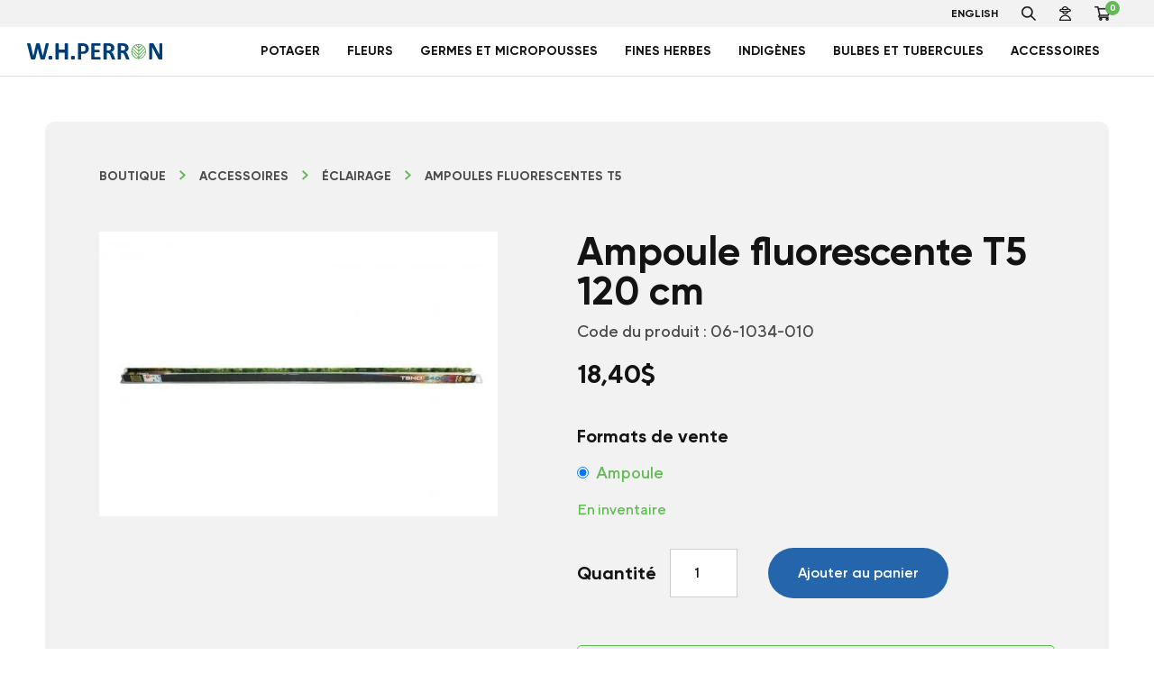

--- FILE ---
content_type: text/html; charset=UTF-8
request_url: https://whperron.com/produit/ampoule-fluorescente-t5-120-cm/
body_size: 19663
content:
<!doctype html>
<html lang="fr-CA">

<head>
	<!-- Google Tag Manager -->
	<script>
		(function(w, d, s, l, i) {
			w[l] = w[l] || [];
			w[l].push({
				'gtm.start': new Date().getTime(),
				event: 'gtm.js'
			});
			var f = d.getElementsByTagName(s)[0],
				j = d.createElement(s),
				dl = l != 'dataLayer' ? '&l=' + l : '';
			j.async = true;
			j.src =
				'https://www.googletagmanager.com/gtm.js?id=' + i + dl;
			f.parentNode.insertBefore(j, f);
		})(window, document, 'script', 'dataLayer', 'GTM-TMR4XFJ');
	</script>
	<!-- End Google Tag Manager -->
	<meta charset="UTF-8">
	<meta name="viewport" content="width=device-width, initial-scale=1">
	<link rel="profile" href="http://gmpg.org/xfn/11">
	<link rel="apple-touch-icon" sizes="180x180" href="https://b2431124.smushcdn.com/2431124/wp-content/themes/treize/assets/favicon/apple-touch-icon.png?lossy=2&strip=1&webp=1">
	<link rel="icon" type="image/png" sizes="32x32" href="https://b2431124.smushcdn.com/2431124/wp-content/themes/treize/assets/favicon/favicon-32x32.png?lossy=2&strip=1&webp=1">
	<link rel="icon" type="image/png" sizes="16x16" href="https://b2431124.smushcdn.com/2431124/wp-content/themes/treize/assets/favicon/favicon-16x16.png?lossy=2&strip=1&webp=1">
	<link rel="manifest" href="https://whperron.com/wp-content/themes/treize/assets/favicon/site.webmanifest">
	<meta name="msapplication-TileColor" content="#da532c">
	<meta name="theme-color" content="#ffffff">

	<link rel="apple-touch-icon" sizes="180x180" href="https://b2431124.smushcdn.com/2431124/wp-content/themes/treize/assets/favicon/apple-touch-icon.png?lossy=2&strip=1&webp=1">
	<title>Ampoule fluorescente T5 120 cm | W.H. Perron</title><link rel="preload" data-smush-preload as="image" href="https://b2431124.smushcdn.com/2431124/wp-content/uploads/2020/10/06_1034-600x429.jpg?lossy=2&#038;strip=1&#038;webp=1" imagesrcset="https://b2431124.smushcdn.com/2431124/wp-content/uploads/2020/10/06_1034-600x429.jpg?lossy=2&amp;strip=1&amp;webp=1 600w, https://b2431124.smushcdn.com/2431124/wp-content/uploads/2020/10/06_1034-768x549.jpg?lossy=2&amp;strip=1&amp;webp=1 768w, https://b2431124.smushcdn.com/2431124/wp-content/uploads/2020/10/06_1034-1536x1097.jpg?lossy=2&amp;strip=1&amp;webp=1 1536w, https://b2431124.smushcdn.com/2431124/wp-content/uploads/2020/10/06_1034-2048x1463.jpg?lossy=2&amp;strip=1&amp;webp=1 2048w, https://b2431124.smushcdn.com/2431124/wp-content/uploads/2020/10/06_1034-400x286.jpg?lossy=2&amp;strip=1&amp;webp=1 400w, https://b2431124.smushcdn.com/2431124/wp-content/uploads/2020/10/06_1034-500x357.jpg?lossy=2&amp;strip=1&amp;webp=1 500w, https://b2431124.smushcdn.com/2431124/wp-content/uploads/2020/10/06_1034-650x464.jpg?lossy=2&amp;strip=1&amp;webp=1 650w, https://b2431124.smushcdn.com/2431124/wp-content/uploads/2020/10/06_1034-1040x743.jpg?lossy=2&amp;strip=1&amp;webp=1 1040w, https://b2431124.smushcdn.com/2431124/wp-content/uploads/2020/10/06_1034-1920x1372.jpg?lossy=2&amp;strip=1&amp;webp=1 1920w, https://b2431124.smushcdn.com/2431124/wp-content/uploads/2020/10/06_1034.jpg?size=128x92&amp;lossy=2&amp;strip=1&amp;webp=1 128w, https://b2431124.smushcdn.com/2431124/wp-content/uploads/2020/10/06_1034.jpg?size=256x183&amp;lossy=2&amp;strip=1&amp;webp=1 256w" imagesizes="(max-width: 600px) 100vw, 600px" fetchpriority="high" />
<meta name='robots' content='max-image-preview:large' />
<script id="cookieyes" type="text/javascript" src="https://cdn-cookieyes.com/client_data/a01340ddd1664437b267b9ef/script.js"></script><link rel='dns-prefetch' href='//cdnjs.cloudflare.com' />
<link rel='dns-prefetch' href='//unpkg.com' />
<link rel='dns-prefetch' href='//kit.fontawesome.com' />
<link rel='dns-prefetch' href='//cdn.jsdelivr.net' />
<link rel='dns-prefetch' href='//b2431124.smushcdn.com' />
<link rel="alternate" type="application/rss+xml" title="W.H. Perron &raquo; Flux" href="https://whperron.com/feed/" />
<link rel="alternate" type="application/rss+xml" title="W.H. Perron &raquo; Flux des commentaires" href="https://whperron.com/comments/feed/" />
<link rel="alternate" title="oEmbed (JSON)" type="application/json+oembed" href="https://whperron.com/wp-json/oembed/1.0/embed?url=https%3A%2F%2Fwhperron.com%2Fproduit%2Fampoule-fluorescente-t5-120-cm%2F" />
<link rel="alternate" title="oEmbed (XML)" type="text/xml+oembed" href="https://whperron.com/wp-json/oembed/1.0/embed?url=https%3A%2F%2Fwhperron.com%2Fproduit%2Fampoule-fluorescente-t5-120-cm%2F&#038;format=xml" />
		<style>
			.lazyload,
			.lazyloading {
				max-width: 100%;
			}
		</style>
		<style id='wp-img-auto-sizes-contain-inline-css' type='text/css'>
img:is([sizes=auto i],[sizes^="auto," i]){contain-intrinsic-size:3000px 1500px}
/*# sourceURL=wp-img-auto-sizes-contain-inline-css */
</style>
<link rel='stylesheet' id='wc-realex-redirect-checkout-block-css' href='https://whperron.com/wp-content/plugins/woocommerce-gateway-realex-redirect/assets/css/blocks/wc-realex-redirect-checkout-block.css' type='text/css' media='all' />
<link rel='stylesheet' id='woocommerce-smart-coupons-available-coupons-block-css' href='https://whperron.com/wp-content/plugins/woocommerce-smart-coupons/blocks/build/style-woocommerce-smart-coupons-available-coupons-block.css' type='text/css' media='all' />
<link rel='stylesheet' id='wp-components-css' href='https://whperron.com/wp-includes/css/dist/components/style.min.css' type='text/css' media='all' />
<link rel='stylesheet' id='woocommerce-smart-coupons-send-coupon-form-block-css' href='https://whperron.com/wp-content/plugins/woocommerce-smart-coupons/blocks/build/style-woocommerce-smart-coupons-send-coupon-form-block.css' type='text/css' media='all' />
<link rel='stylesheet' id='woocommerce-smart-coupons-action-tab-frontend-css' href='https://whperron.com/wp-content/plugins/woocommerce-smart-coupons/blocks/build/style-woocommerce-smart-coupons-action-tab-frontend.css' type='text/css' media='all' />
<link rel='stylesheet' id='wp-block-library-css' href='https://whperron.com/wp-includes/css/dist/block-library/style.min.css' type='text/css' media='all' />
<link rel='stylesheet' id='wc-blocks-style-css' href='https://whperron.com/wp-content/plugins/woocommerce/assets/client/blocks/wc-blocks.css' type='text/css' media='all' />
<style id='global-styles-inline-css' type='text/css'>
:root{--wp--preset--aspect-ratio--square: 1;--wp--preset--aspect-ratio--4-3: 4/3;--wp--preset--aspect-ratio--3-4: 3/4;--wp--preset--aspect-ratio--3-2: 3/2;--wp--preset--aspect-ratio--2-3: 2/3;--wp--preset--aspect-ratio--16-9: 16/9;--wp--preset--aspect-ratio--9-16: 9/16;--wp--preset--color--black: #000000;--wp--preset--color--cyan-bluish-gray: #abb8c3;--wp--preset--color--white: #ffffff;--wp--preset--color--pale-pink: #f78da7;--wp--preset--color--vivid-red: #cf2e2e;--wp--preset--color--luminous-vivid-orange: #ff6900;--wp--preset--color--luminous-vivid-amber: #fcb900;--wp--preset--color--light-green-cyan: #7bdcb5;--wp--preset--color--vivid-green-cyan: #00d084;--wp--preset--color--pale-cyan-blue: #8ed1fc;--wp--preset--color--vivid-cyan-blue: #0693e3;--wp--preset--color--vivid-purple: #9b51e0;--wp--preset--gradient--vivid-cyan-blue-to-vivid-purple: linear-gradient(135deg,rgb(6,147,227) 0%,rgb(155,81,224) 100%);--wp--preset--gradient--light-green-cyan-to-vivid-green-cyan: linear-gradient(135deg,rgb(122,220,180) 0%,rgb(0,208,130) 100%);--wp--preset--gradient--luminous-vivid-amber-to-luminous-vivid-orange: linear-gradient(135deg,rgb(252,185,0) 0%,rgb(255,105,0) 100%);--wp--preset--gradient--luminous-vivid-orange-to-vivid-red: linear-gradient(135deg,rgb(255,105,0) 0%,rgb(207,46,46) 100%);--wp--preset--gradient--very-light-gray-to-cyan-bluish-gray: linear-gradient(135deg,rgb(238,238,238) 0%,rgb(169,184,195) 100%);--wp--preset--gradient--cool-to-warm-spectrum: linear-gradient(135deg,rgb(74,234,220) 0%,rgb(151,120,209) 20%,rgb(207,42,186) 40%,rgb(238,44,130) 60%,rgb(251,105,98) 80%,rgb(254,248,76) 100%);--wp--preset--gradient--blush-light-purple: linear-gradient(135deg,rgb(255,206,236) 0%,rgb(152,150,240) 100%);--wp--preset--gradient--blush-bordeaux: linear-gradient(135deg,rgb(254,205,165) 0%,rgb(254,45,45) 50%,rgb(107,0,62) 100%);--wp--preset--gradient--luminous-dusk: linear-gradient(135deg,rgb(255,203,112) 0%,rgb(199,81,192) 50%,rgb(65,88,208) 100%);--wp--preset--gradient--pale-ocean: linear-gradient(135deg,rgb(255,245,203) 0%,rgb(182,227,212) 50%,rgb(51,167,181) 100%);--wp--preset--gradient--electric-grass: linear-gradient(135deg,rgb(202,248,128) 0%,rgb(113,206,126) 100%);--wp--preset--gradient--midnight: linear-gradient(135deg,rgb(2,3,129) 0%,rgb(40,116,252) 100%);--wp--preset--font-size--small: 13px;--wp--preset--font-size--medium: 20px;--wp--preset--font-size--large: 36px;--wp--preset--font-size--x-large: 42px;--wp--preset--spacing--20: 0.44rem;--wp--preset--spacing--30: 0.67rem;--wp--preset--spacing--40: 1rem;--wp--preset--spacing--50: 1.5rem;--wp--preset--spacing--60: 2.25rem;--wp--preset--spacing--70: 3.38rem;--wp--preset--spacing--80: 5.06rem;--wp--preset--shadow--natural: 6px 6px 9px rgba(0, 0, 0, 0.2);--wp--preset--shadow--deep: 12px 12px 50px rgba(0, 0, 0, 0.4);--wp--preset--shadow--sharp: 6px 6px 0px rgba(0, 0, 0, 0.2);--wp--preset--shadow--outlined: 6px 6px 0px -3px rgb(255, 255, 255), 6px 6px rgb(0, 0, 0);--wp--preset--shadow--crisp: 6px 6px 0px rgb(0, 0, 0);}:where(.is-layout-flex){gap: 0.5em;}:where(.is-layout-grid){gap: 0.5em;}body .is-layout-flex{display: flex;}.is-layout-flex{flex-wrap: wrap;align-items: center;}.is-layout-flex > :is(*, div){margin: 0;}body .is-layout-grid{display: grid;}.is-layout-grid > :is(*, div){margin: 0;}:where(.wp-block-columns.is-layout-flex){gap: 2em;}:where(.wp-block-columns.is-layout-grid){gap: 2em;}:where(.wp-block-post-template.is-layout-flex){gap: 1.25em;}:where(.wp-block-post-template.is-layout-grid){gap: 1.25em;}.has-black-color{color: var(--wp--preset--color--black) !important;}.has-cyan-bluish-gray-color{color: var(--wp--preset--color--cyan-bluish-gray) !important;}.has-white-color{color: var(--wp--preset--color--white) !important;}.has-pale-pink-color{color: var(--wp--preset--color--pale-pink) !important;}.has-vivid-red-color{color: var(--wp--preset--color--vivid-red) !important;}.has-luminous-vivid-orange-color{color: var(--wp--preset--color--luminous-vivid-orange) !important;}.has-luminous-vivid-amber-color{color: var(--wp--preset--color--luminous-vivid-amber) !important;}.has-light-green-cyan-color{color: var(--wp--preset--color--light-green-cyan) !important;}.has-vivid-green-cyan-color{color: var(--wp--preset--color--vivid-green-cyan) !important;}.has-pale-cyan-blue-color{color: var(--wp--preset--color--pale-cyan-blue) !important;}.has-vivid-cyan-blue-color{color: var(--wp--preset--color--vivid-cyan-blue) !important;}.has-vivid-purple-color{color: var(--wp--preset--color--vivid-purple) !important;}.has-black-background-color{background-color: var(--wp--preset--color--black) !important;}.has-cyan-bluish-gray-background-color{background-color: var(--wp--preset--color--cyan-bluish-gray) !important;}.has-white-background-color{background-color: var(--wp--preset--color--white) !important;}.has-pale-pink-background-color{background-color: var(--wp--preset--color--pale-pink) !important;}.has-vivid-red-background-color{background-color: var(--wp--preset--color--vivid-red) !important;}.has-luminous-vivid-orange-background-color{background-color: var(--wp--preset--color--luminous-vivid-orange) !important;}.has-luminous-vivid-amber-background-color{background-color: var(--wp--preset--color--luminous-vivid-amber) !important;}.has-light-green-cyan-background-color{background-color: var(--wp--preset--color--light-green-cyan) !important;}.has-vivid-green-cyan-background-color{background-color: var(--wp--preset--color--vivid-green-cyan) !important;}.has-pale-cyan-blue-background-color{background-color: var(--wp--preset--color--pale-cyan-blue) !important;}.has-vivid-cyan-blue-background-color{background-color: var(--wp--preset--color--vivid-cyan-blue) !important;}.has-vivid-purple-background-color{background-color: var(--wp--preset--color--vivid-purple) !important;}.has-black-border-color{border-color: var(--wp--preset--color--black) !important;}.has-cyan-bluish-gray-border-color{border-color: var(--wp--preset--color--cyan-bluish-gray) !important;}.has-white-border-color{border-color: var(--wp--preset--color--white) !important;}.has-pale-pink-border-color{border-color: var(--wp--preset--color--pale-pink) !important;}.has-vivid-red-border-color{border-color: var(--wp--preset--color--vivid-red) !important;}.has-luminous-vivid-orange-border-color{border-color: var(--wp--preset--color--luminous-vivid-orange) !important;}.has-luminous-vivid-amber-border-color{border-color: var(--wp--preset--color--luminous-vivid-amber) !important;}.has-light-green-cyan-border-color{border-color: var(--wp--preset--color--light-green-cyan) !important;}.has-vivid-green-cyan-border-color{border-color: var(--wp--preset--color--vivid-green-cyan) !important;}.has-pale-cyan-blue-border-color{border-color: var(--wp--preset--color--pale-cyan-blue) !important;}.has-vivid-cyan-blue-border-color{border-color: var(--wp--preset--color--vivid-cyan-blue) !important;}.has-vivid-purple-border-color{border-color: var(--wp--preset--color--vivid-purple) !important;}.has-vivid-cyan-blue-to-vivid-purple-gradient-background{background: var(--wp--preset--gradient--vivid-cyan-blue-to-vivid-purple) !important;}.has-light-green-cyan-to-vivid-green-cyan-gradient-background{background: var(--wp--preset--gradient--light-green-cyan-to-vivid-green-cyan) !important;}.has-luminous-vivid-amber-to-luminous-vivid-orange-gradient-background{background: var(--wp--preset--gradient--luminous-vivid-amber-to-luminous-vivid-orange) !important;}.has-luminous-vivid-orange-to-vivid-red-gradient-background{background: var(--wp--preset--gradient--luminous-vivid-orange-to-vivid-red) !important;}.has-very-light-gray-to-cyan-bluish-gray-gradient-background{background: var(--wp--preset--gradient--very-light-gray-to-cyan-bluish-gray) !important;}.has-cool-to-warm-spectrum-gradient-background{background: var(--wp--preset--gradient--cool-to-warm-spectrum) !important;}.has-blush-light-purple-gradient-background{background: var(--wp--preset--gradient--blush-light-purple) !important;}.has-blush-bordeaux-gradient-background{background: var(--wp--preset--gradient--blush-bordeaux) !important;}.has-luminous-dusk-gradient-background{background: var(--wp--preset--gradient--luminous-dusk) !important;}.has-pale-ocean-gradient-background{background: var(--wp--preset--gradient--pale-ocean) !important;}.has-electric-grass-gradient-background{background: var(--wp--preset--gradient--electric-grass) !important;}.has-midnight-gradient-background{background: var(--wp--preset--gradient--midnight) !important;}.has-small-font-size{font-size: var(--wp--preset--font-size--small) !important;}.has-medium-font-size{font-size: var(--wp--preset--font-size--medium) !important;}.has-large-font-size{font-size: var(--wp--preset--font-size--large) !important;}.has-x-large-font-size{font-size: var(--wp--preset--font-size--x-large) !important;}
/*# sourceURL=global-styles-inline-css */
</style>

<style id='classic-theme-styles-inline-css' type='text/css'>
/*! This file is auto-generated */
.wp-block-button__link{color:#fff;background-color:#32373c;border-radius:9999px;box-shadow:none;text-decoration:none;padding:calc(.667em + 2px) calc(1.333em + 2px);font-size:1.125em}.wp-block-file__button{background:#32373c;color:#fff;text-decoration:none}
/*# sourceURL=/wp-includes/css/classic-themes.min.css */
</style>
<link rel='stylesheet' id='photoswipe-css' href='https://whperron.com/wp-content/plugins/woocommerce/assets/css/photoswipe/photoswipe.min.css' type='text/css' media='all' />
<link rel='stylesheet' id='photoswipe-default-skin-css' href='https://whperron.com/wp-content/plugins/woocommerce/assets/css/photoswipe/default-skin/default-skin.min.css' type='text/css' media='all' />
<link rel='stylesheet' id='woocommerce-layout-css' href='https://whperron.com/wp-content/plugins/woocommerce/assets/css/woocommerce-layout.css' type='text/css' media='all' />
<link rel='stylesheet' id='woocommerce-smallscreen-css' href='https://whperron.com/wp-content/plugins/woocommerce/assets/css/woocommerce-smallscreen.css' type='text/css' media='only screen and (max-width: 768px)' />
<link rel='stylesheet' id='woocommerce-general-css' href='https://whperron.com/wp-content/plugins/woocommerce/assets/css/woocommerce.css' type='text/css' media='all' />
<style id='woocommerce-inline-inline-css' type='text/css'>
.woocommerce form .form-row .required { visibility: visible; }
/*# sourceURL=woocommerce-inline-inline-css */
</style>
<link rel='stylesheet' id='wc-bis-css-css' href='https://whperron.com/wp-content/plugins/woocommerce-back-in-stock-notifications/assets/css/frontend/woocommerce.css' type='text/css' media='all' />
<link rel='stylesheet' id='woo-variation-swatches-css' href='https://whperron.com/wp-content/plugins/woo-variation-swatches/assets/css/frontend.min.css' type='text/css' media='all' />
<style id='woo-variation-swatches-inline-css' type='text/css'>
:root {
--wvs-tick:url("data:image/svg+xml;utf8,%3Csvg filter='drop-shadow(0px 0px 2px rgb(0 0 0 / .8))' xmlns='http://www.w3.org/2000/svg'  viewBox='0 0 30 30'%3E%3Cpath fill='none' stroke='%23ffffff' stroke-linecap='round' stroke-linejoin='round' stroke-width='4' d='M4 16L11 23 27 7'/%3E%3C/svg%3E");

--wvs-cross:url("data:image/svg+xml;utf8,%3Csvg filter='drop-shadow(0px 0px 5px rgb(255 255 255 / .6))' xmlns='http://www.w3.org/2000/svg' width='72px' height='72px' viewBox='0 0 24 24'%3E%3Cpath fill='none' stroke='%23ff0000' stroke-linecap='round' stroke-width='0.6' d='M5 5L19 19M19 5L5 19'/%3E%3C/svg%3E");
--wvs-single-product-item-width:30px;
--wvs-single-product-item-height:30px;
--wvs-single-product-item-font-size:16px}
/*# sourceURL=woo-variation-swatches-inline-css */
</style>
<link rel='stylesheet' id='treize-normalize-css' href='https://whperron.com/wp-content/themes/treize/css/normalize.css' type='text/css' media='all' />
<link rel='stylesheet' id='treize-style-css' href='https://whperron.com/wp-content/themes/treize/style.css' type='text/css' media='all' />
<link rel='stylesheet' id='swiper-css-css' href='https://unpkg.com/swiper/swiper-bundle.min.css' type='text/css' media='all' />
<link rel='stylesheet' id='wc-realex-redirect-css' href='https://whperron.com/wp-content/plugins/woocommerce-gateway-realex-redirect/assets/css/frontend/wc-realex-redirect.min.css' type='text/css' media='all' />
<link rel='stylesheet' id='searchwp-live-search-css' href='https://whperron.com/wp-content/plugins/searchwp-live-ajax-search/assets/styles/style.min.css' type='text/css' media='all' />
<style id='searchwp-live-search-inline-css' type='text/css'>
.searchwp-live-search-result .searchwp-live-search-result--title a {
  font-size: 16px;
}
.searchwp-live-search-result .searchwp-live-search-result--price {
  font-size: 14px;
}
.searchwp-live-search-result .searchwp-live-search-result--add-to-cart .button {
  font-size: 14px;
}

/*# sourceURL=searchwp-live-search-inline-css */
</style>
<script type="text/javascript" src="https://whperron.com/wp-includes/js/jquery/jquery.min.js" id="jquery-core-js"></script>
<script type="text/javascript" src="https://whperron.com/wp-includes/js/jquery/jquery-migrate.min.js" id="jquery-migrate-js"></script>
<script type="text/javascript" src="https://whperron.com/wp-content/plugins/woocommerce/assets/js/flexslider/jquery.flexslider.min.js" id="wc-flexslider-js" defer="defer" data-wp-strategy="defer"></script>
<script type="text/javascript" src="https://whperron.com/wp-content/plugins/woocommerce/assets/js/photoswipe/photoswipe.min.js" id="wc-photoswipe-js" defer="defer" data-wp-strategy="defer"></script>
<script type="text/javascript" src="https://whperron.com/wp-content/plugins/woocommerce/assets/js/photoswipe/photoswipe-ui-default.min.js" id="wc-photoswipe-ui-default-js" defer="defer" data-wp-strategy="defer"></script>
<script type="text/javascript" id="wc-single-product-js-extra">
/* <![CDATA[ */
var wc_single_product_params = {"i18n_required_rating_text":"Veuillez s\u00e9lectionner une note","i18n_rating_options":["1\u00a0\u00e9toile sur 5","2\u00a0\u00e9toiles sur 5","3\u00a0\u00e9toiles sur 5","4\u00a0\u00e9toiles sur 5","5\u00a0\u00e9toiles sur 5"],"i18n_product_gallery_trigger_text":"Voir la galerie d\u2019images en plein \u00e9cran","review_rating_required":"yes","flexslider":{"rtl":false,"animation":"slide","smoothHeight":true,"directionNav":false,"controlNav":"thumbnails","slideshow":false,"animationSpeed":500,"animationLoop":false,"allowOneSlide":false},"zoom_enabled":"","zoom_options":[],"photoswipe_enabled":"1","photoswipe_options":{"shareEl":false,"closeOnScroll":false,"history":false,"hideAnimationDuration":0,"showAnimationDuration":0},"flexslider_enabled":"1"};
//# sourceURL=wc-single-product-js-extra
/* ]]> */
</script>
<script type="text/javascript" src="https://whperron.com/wp-content/plugins/woocommerce/assets/js/frontend/single-product.min.js" id="wc-single-product-js" defer="defer" data-wp-strategy="defer"></script>
<script type="text/javascript" src="https://whperron.com/wp-content/plugins/woocommerce/assets/js/jquery-blockui/jquery.blockUI.min.js" id="wc-jquery-blockui-js" data-wp-strategy="defer"></script>
<script type="text/javascript" src="https://whperron.com/wp-content/plugins/woocommerce/assets/js/js-cookie/js.cookie.min.js" id="wc-js-cookie-js" defer="defer" data-wp-strategy="defer"></script>
<script type="text/javascript" id="woocommerce-js-extra">
/* <![CDATA[ */
var woocommerce_params = {"ajax_url":"/wp-admin/admin-ajax.php","wc_ajax_url":"/?wc-ajax=%%endpoint%%","i18n_password_show":"Afficher le mot de passe","i18n_password_hide":"Masquer le mot de passe"};
//# sourceURL=woocommerce-js-extra
/* ]]> */
</script>
<script type="text/javascript" src="https://whperron.com/wp-content/plugins/woocommerce/assets/js/frontend/woocommerce.min.js" id="woocommerce-js" defer="defer" data-wp-strategy="defer"></script>
<script type="text/javascript" src="https://cdnjs.cloudflare.com/ajax/libs/html5shiv/3.7.3/html5shiv.min.js" id="treize-html5shiv-js"></script>
<script type="text/javascript" id="loadmore-js-extra">
/* <![CDATA[ */
var updateAtelierList = {"ajaxurl":"https://whperron.com/wp-admin/admin-ajax.php"};
//# sourceURL=loadmore-js-extra
/* ]]> */
</script>
<script type="text/javascript" src="https://whperron.com/wp-content/themes/treize/js/load-more.js" id="loadmore-js"></script>
<link rel="https://api.w.org/" href="https://whperron.com/wp-json/" /><link rel="alternate" title="JSON" type="application/json" href="https://whperron.com/wp-json/wp/v2/product/44961" /><link rel="EditURI" type="application/rsd+xml" title="RSD" href="https://whperron.com/xmlrpc.php?rsd" />
<meta name="generator" content="WordPress 6.9" />
<meta name="generator" content="WooCommerce 10.4.3" />
<link rel='shortlink' href='https://whperron.com/?p=44961' />
<link rel="alternate" hreflang="en-US" href="https://whperron.com/en/?product=4-feet-t5-fluorescent-bulb"><link rel="alternate" hreflang="fr-CA" href="https://whperron.com/?product=ampoule-fluorescente-t5-120-cm">		<script>
			document.documentElement.className = document.documentElement.className.replace('no-js', 'js');
		</script>
				<style>
			.no-js img.lazyload {
				display: none;
			}

			figure.wp-block-image img.lazyloading {
				min-width: 150px;
			}

			.lazyload,
			.lazyloading {
				--smush-placeholder-width: 100px;
				--smush-placeholder-aspect-ratio: 1/1;
				width: var(--smush-image-width, var(--smush-placeholder-width)) !important;
				aspect-ratio: var(--smush-image-aspect-ratio, var(--smush-placeholder-aspect-ratio)) !important;
			}

						.lazyload, .lazyloading {
				opacity: 0;
			}

			.lazyloaded {
				opacity: 1;
				transition: opacity 400ms;
				transition-delay: 0ms;
			}

					</style>
					<link rel="preload" href="https://whperron.com/wp-content/plugins/hustle/assets/hustle-ui/fonts/hustle-icons-font.woff2" as="font" type="font/woff2" crossorigin>
			<noscript><style>.woocommerce-product-gallery{ opacity: 1 !important; }</style></noscript>
	<style type="text/css">.recentcomments a{display:inline !important;padding:0 !important;margin:0 !important;}</style><!-- SEO meta tags powered by SmartCrawl https://wpmudev.com/project/smartcrawl-wordpress-seo/ -->
<link rel="canonical" href="https://whperron.com/produit/ampoule-fluorescente-t5-120-cm/" />
<meta name="description" content="Les ampoules fluorescentes de croissance T5, vous permettent de jardiner 365 jours par année. Que ce soit pour vos semis de fleurs et légumes, pour la cultu ..." />
<script type="application/ld+json">{"@context":"https:\/\/schema.org","@graph":[{"@type":"Organization","@id":"https:\/\/whperron.com\/#schema-publishing-organization","url":"https:\/\/whperron.com","name":"W.H. Perron"},{"@type":"WebSite","@id":"https:\/\/whperron.com\/#schema-website","url":"https:\/\/whperron.com","name":"OmnicomMediaGroup","encoding":"UTF-8","potentialAction":{"@type":"SearchAction","target":"https:\/\/whperron.com\/search\/{search_term_string}\/","query-input":"required name=search_term_string"}},{"@type":"BreadcrumbList","@id":"https:\/\/whperron.com\/produit\/ampoule-fluorescente-t5-120-cm?page&product=ampoule-fluorescente-t5-120-cm&post_type=product&name=ampoule-fluorescente-t5-120-cm\/#breadcrumb","itemListElement":[{"@type":"ListItem","position":1,"name":"Home","item":"https:\/\/whperron.com"},{"@type":"ListItem","position":2,"name":"Boutique","item":"https:\/\/whperron.com\/boutique\/"},{"@type":"ListItem","position":3,"name":"Ampoule fluorescente T5 120 cm"}]}]}</script>
<meta name="twitter:card" content="summary_large_image" />
<meta name="twitter:title" content="Ampoule fluorescente T5 120 cm | W.H. Perron" />
<meta name="twitter:description" content="Les ampoules fluorescentes de croissance T5, vous permettent de jardiner 365 jours par année. Que ce soit pour vos semis de fleurs et légumes, pour la cultu ..." />
<meta name="twitter:image" content="https://whperron.com/wp-content/uploads/2020/10/06_1034-scaled.jpg" />
<!-- /SEO -->
<style id="hustle-module-8-0-styles" class="hustle-module-styles hustle-module-styles-8">@media screen and (min-width: 783px) {.hustle-ui:not(.hustle-size--small).module_id_8 .hustle-slidein-content .hustle-info {max-width: 450px;}}@media screen and (min-width: 783px) {.hustle-ui:not(.hustle-size--small).module_id_8 .hustle-slidein-content .hustle-layout {min-height: 100%;}}.hustle-ui.module_id_8  .hustle-slidein-content {-moz-box-shadow: 0px 0px 0px 0px rgba(0,0,0,0);-webkit-box-shadow: 0px 0px 0px 0px rgba(0,0,0,0);box-shadow: 0px 0px 0px 0px rgba(0,0,0,0);}@media screen and (min-width: 783px) {.hustle-ui:not(.hustle-size--small).module_id_8  .hustle-slidein-content {-moz-box-shadow: 0px 0px 0px 0px rgba(0,0,0,0);-webkit-box-shadow: 0px 0px 0px 0px rgba(0,0,0,0);box-shadow: 0px 0px 0px 0px rgba(0,0,0,0);}} .hustle-ui.module_id_8 .hustle-layout {margin: 0px 0px 0px 0px;padding: 0px 0px 0px 0px;border-width: 0px 0px 0px 0px;border-style: solid;border-color: rgba(0,0,0,0);border-radius: 0px 0px 0px 0px;overflow: hidden;background-color: #ffffff;}@media screen and (min-width: 783px) {.hustle-ui:not(.hustle-size--small).module_id_8 .hustle-layout {margin: 0px 0px 0px 0px;padding: 0px 0px 0px 0px;border-width: 0px 0px 0px 0px;border-style: solid;border-radius: 0px 0px 0px 0px;}} .hustle-ui.module_id_8 .hustle-layout .hustle-layout-content {padding: 0px 0px 0px 0px;border-width: 0px 0px 0px 0px;border-style: solid;border-radius: 0px 0px 0px 0px;border-color: rgba(0,0,0,0);background-color: rgba(0,0,0,0);-moz-box-shadow: 0px 0px 0px 0px rgba(0,0,0,0);-webkit-box-shadow: 0px 0px 0px 0px rgba(0,0,0,0);box-shadow: 0px 0px 0px 0px rgba(0,0,0,0);}.hustle-ui.module_id_8 .hustle-main-wrapper {position: relative;padding:32px 0 0;}@media screen and (min-width: 783px) {.hustle-ui:not(.hustle-size--small).module_id_8 .hustle-layout .hustle-layout-content {padding: 0px 0px 0px 0px;border-width: 0px 0px 0px 0px;border-style: solid;border-radius: 0px 0px 0px 0px;-moz-box-shadow: 0px 0px 0px 0px rgba(0,0,0,0);-webkit-box-shadow: 0px 0px 0px 0px rgba(0,0,0,0);box-shadow: 0px 0px 0px 0px rgba(0,0,0,0);}}@media screen and (min-width: 783px) {.hustle-ui:not(.hustle-size--small).module_id_8 .hustle-main-wrapper {padding: 0;}}  .hustle-ui.module_id_8 .hustle-layout .hustle-content {margin: 0px 0px 0px 0px;padding: 10px 40px 45px 40px;border-width: 0px 0px 0px 0px;border-style: solid;border-radius: 0px 0px 0px 0px;border-color: rgba(0,0,0,0);background-color: rgba(0,0,0,0);-moz-box-shadow: 0px 0px 0px 0px rgba(0,0,0,0);-webkit-box-shadow: 0px 0px 0px 0px rgba(0,0,0,0);box-shadow: 0px 0px 0px 0px rgba(0,0,0,0);}.hustle-ui.module_id_8 .hustle-layout .hustle-content .hustle-content-wrap {padding: 10px 0 45px 0;}@media screen and (min-width: 783px) {.hustle-ui:not(.hustle-size--small).module_id_8 .hustle-layout .hustle-content {margin: 0px 0px 0px 0px;padding: 20px 20px 20px 20px;border-width: 0px 0px 0px 0px;border-style: solid;border-radius: 0px 0px 0px 0px;-moz-box-shadow: 0px 0px 0px 0px rgba(0,0,0,0);-webkit-box-shadow: 0px 0px 0px 0px rgba(0,0,0,0);box-shadow: 0px 0px 0px 0px rgba(0,0,0,0);}.hustle-ui:not(.hustle-size--small).module_id_8 .hustle-layout .hustle-content .hustle-content-wrap {padding: 20px 0 20px 0;}} .hustle-ui.module_id_8 .hustle-layout .hustle-title {display: block;margin: 0px 0px 0px 0px;padding: 0px 0px 0px 0px;border-width: 0px 0px 0px 0px;border-style: solid;border-color: rgba(0,0,0,0);border-radius: 0px 0px 0px 0px;background-color: rgba(0,0,0,0);box-shadow: 0px 0px 0px 0px rgba(0,0,0,0);-moz-box-shadow: 0px 0px 0px 0px rgba(0,0,0,0);-webkit-box-shadow: 0px 0px 0px 0px rgba(0,0,0,0);color: #2565ac;font-size: 24px;line-height: 44px;font-weight: 900;font-style: normal;letter-spacing: -0.63px;text-transform: none;text-decoration: none;text-align: left;}@media screen and (min-width: 783px) {.hustle-ui:not(.hustle-size--small).module_id_8 .hustle-layout .hustle-title {margin: 0px 0px 0px 0px;padding: 0px 0px 0px 0px;border-width: 0px 0px 0px 0px;border-style: solid;border-radius: 0px 0px 0px 0px;box-shadow: 0px 0px 0px 0px rgba(0,0,0,0);-moz-box-shadow: 0px 0px 0px 0px rgba(0,0,0,0);-webkit-box-shadow: 0px 0px 0px 0px rgba(0,0,0,0);font-size: 24px;line-height: 44px;font-weight: 900;font-style: normal;letter-spacing: -0.63px;text-transform: none;text-decoration: none;text-align: left;}} .hustle-ui.module_id_8 .hustle-layout .hustle-group-content {margin: 15px 0px 0px 0px;padding: 0px 0px 0px 0px;border-color: rgba(0,0,0,0);border-width: 0px 0px 0px 0px;border-style: solid;color: #4f4f4f;}.hustle-ui.module_id_8 .hustle-layout .hustle-group-content b,.hustle-ui.module_id_8 .hustle-layout .hustle-group-content strong {font-weight: bold;}.hustle-ui.module_id_8 .hustle-layout .hustle-group-content a,.hustle-ui.module_id_8 .hustle-layout .hustle-group-content a:visited {color: #38C5B5;}.hustle-ui.module_id_8 .hustle-layout .hustle-group-content a:hover {color: #2DA194;}.hustle-ui.module_id_8 .hustle-layout .hustle-group-content a:focus,.hustle-ui.module_id_8 .hustle-layout .hustle-group-content a:active {color: #2DA194;}@media screen and (min-width: 783px) {.hustle-ui:not(.hustle-size--small).module_id_8 .hustle-layout .hustle-group-content {margin: 15px 0px 0px 0px;padding: 0px 0px 0px 0px;border-width: 0px 0px 0px 0px;border-style: solid;}}.hustle-ui.module_id_8 .hustle-layout .hustle-group-content {color: #4f4f4f;font-size: 16px;line-height: 26px;font-family: inherit;}@media screen and (min-width: 783px) {.hustle-ui:not(.hustle-size--small).module_id_8 .hustle-layout .hustle-group-content {font-size: 16px;line-height: 26px;}}.hustle-ui.module_id_8 .hustle-layout .hustle-group-content p:not([class*="forminator-"]) {margin: 0 0 10px;color: #4f4f4f;font-size: 16px;line-height: 26px;font-weight: normal;font-style: normal;letter-spacing: -0.25px;text-transform: none;text-decoration: none;}.hustle-ui.module_id_8 .hustle-layout .hustle-group-content p:not([class*="forminator-"]):last-child {margin-bottom: 0;}@media screen and (min-width: 783px) {.hustle-ui:not(.hustle-size--small).module_id_8 .hustle-layout .hustle-group-content p:not([class*="forminator-"]) {margin: 0 0 10px;font-size: 16px;line-height: 26px;font-weight: normal;font-style: normal;letter-spacing: -0.25px;text-transform: none;text-decoration: none;}.hustle-ui:not(.hustle-size--small).module_id_8 .hustle-layout .hustle-group-content p:not([class*="forminator-"]):last-child {margin-bottom: 0;}}.hustle-ui.module_id_8 .hustle-layout .hustle-group-content h1:not([class*="forminator-"]) {margin: 0 0 10px;color: #4f4f4f;font-size: 28px;line-height: 1.4em;font-weight: 700;font-style: normal;letter-spacing: 0px;text-transform: none;text-decoration: none;}.hustle-ui.module_id_8 .hustle-layout .hustle-group-content h1:not([class*="forminator-"]):last-child {margin-bottom: 0;}@media screen and (min-width: 783px) {.hustle-ui:not(.hustle-size--small).module_id_8 .hustle-layout .hustle-group-content h1:not([class*="forminator-"]) {margin: 0 0 10px;font-size: 28px;line-height: 1.4em;font-weight: 700;font-style: normal;letter-spacing: 0px;text-transform: none;text-decoration: none;}.hustle-ui:not(.hustle-size--small).module_id_8 .hustle-layout .hustle-group-content h1:not([class*="forminator-"]):last-child {margin-bottom: 0;}}.hustle-ui.module_id_8 .hustle-layout .hustle-group-content h2:not([class*="forminator-"]) {margin: 0 0 10px;color: #4f4f4f;font-size: 22px;line-height: 1.4em;font-weight: 700;font-style: normal;letter-spacing: 0px;text-transform: none;text-decoration: none;}.hustle-ui.module_id_8 .hustle-layout .hustle-group-content h2:not([class*="forminator-"]):last-child {margin-bottom: 0;}@media screen and (min-width: 783px) {.hustle-ui:not(.hustle-size--small).module_id_8 .hustle-layout .hustle-group-content h2:not([class*="forminator-"]) {margin: 0 0 10px;font-size: 22px;line-height: 1.4em;font-weight: 700;font-style: normal;letter-spacing: 0px;text-transform: none;text-decoration: none;}.hustle-ui:not(.hustle-size--small).module_id_8 .hustle-layout .hustle-group-content h2:not([class*="forminator-"]):last-child {margin-bottom: 0;}}.hustle-ui.module_id_8 .hustle-layout .hustle-group-content h3:not([class*="forminator-"]) {margin: 0 0 10px;color: #4f4f4f;font-size: 18px;line-height: 1.4em;font-weight: 700;font-style: normal;letter-spacing: 0px;text-transform: none;text-decoration: none;}.hustle-ui.module_id_8 .hustle-layout .hustle-group-content h3:not([class*="forminator-"]):last-child {margin-bottom: 0;}@media screen and (min-width: 783px) {.hustle-ui:not(.hustle-size--small).module_id_8 .hustle-layout .hustle-group-content h3:not([class*="forminator-"]) {margin: 0 0 10px;font-size: 18px;line-height: 1.4em;font-weight: 700;font-style: normal;letter-spacing: 0px;text-transform: none;text-decoration: none;}.hustle-ui:not(.hustle-size--small).module_id_8 .hustle-layout .hustle-group-content h3:not([class*="forminator-"]):last-child {margin-bottom: 0;}}.hustle-ui.module_id_8 .hustle-layout .hustle-group-content h4:not([class*="forminator-"]) {margin: 0 0 10px;color: #4f4f4f;font-size: 16px;line-height: 1.4em;font-weight: 700;font-style: normal;letter-spacing: 0px;text-transform: none;text-decoration: none;}.hustle-ui.module_id_8 .hustle-layout .hustle-group-content h4:not([class*="forminator-"]):last-child {margin-bottom: 0;}@media screen and (min-width: 783px) {.hustle-ui:not(.hustle-size--small).module_id_8 .hustle-layout .hustle-group-content h4:not([class*="forminator-"]) {margin: 0 0 10px;font-size: 16px;line-height: 1.4em;font-weight: 700;font-style: normal;letter-spacing: 0px;text-transform: none;text-decoration: none;}.hustle-ui:not(.hustle-size--small).module_id_8 .hustle-layout .hustle-group-content h4:not([class*="forminator-"]):last-child {margin-bottom: 0;}}.hustle-ui.module_id_8 .hustle-layout .hustle-group-content h5:not([class*="forminator-"]) {margin: 0 0 10px;color: #4f4f4f;font-size: 14px;line-height: 1.4em;font-weight: 700;font-style: normal;letter-spacing: 0px;text-transform: none;text-decoration: none;}.hustle-ui.module_id_8 .hustle-layout .hustle-group-content h5:not([class*="forminator-"]):last-child {margin-bottom: 0;}@media screen and (min-width: 783px) {.hustle-ui:not(.hustle-size--small).module_id_8 .hustle-layout .hustle-group-content h5:not([class*="forminator-"]) {margin: 0 0 10px;font-size: 14px;line-height: 1.4em;font-weight: 700;font-style: normal;letter-spacing: 0px;text-transform: none;text-decoration: none;}.hustle-ui:not(.hustle-size--small).module_id_8 .hustle-layout .hustle-group-content h5:not([class*="forminator-"]):last-child {margin-bottom: 0;}}.hustle-ui.module_id_8 .hustle-layout .hustle-group-content h6:not([class*="forminator-"]) {margin: 0 0 10px;color: #4f4f4f;font-size: 12px;line-height: 1.4em;font-weight: 700;font-style: normal;letter-spacing: 0px;text-transform: uppercase;text-decoration: none;}.hustle-ui.module_id_8 .hustle-layout .hustle-group-content h6:not([class*="forminator-"]):last-child {margin-bottom: 0;}@media screen and (min-width: 783px) {.hustle-ui:not(.hustle-size--small).module_id_8 .hustle-layout .hustle-group-content h6:not([class*="forminator-"]) {margin: 0 0 10px;font-size: 12px;line-height: 1.4em;font-weight: 700;font-style: normal;letter-spacing: 0px;text-transform: uppercase;text-decoration: none;}.hustle-ui:not(.hustle-size--small).module_id_8 .hustle-layout .hustle-group-content h6:not([class*="forminator-"]):last-child {margin-bottom: 0;}}.hustle-ui.module_id_8 .hustle-layout .hustle-group-content ol:not([class*="forminator-"]),.hustle-ui.module_id_8 .hustle-layout .hustle-group-content ul:not([class*="forminator-"]) {margin: 0 0 10px;}.hustle-ui.module_id_8 .hustle-layout .hustle-group-content ol:not([class*="forminator-"]):last-child,.hustle-ui.module_id_8 .hustle-layout .hustle-group-content ul:not([class*="forminator-"]):last-child {margin-bottom: 0;}.hustle-ui.module_id_8 .hustle-layout .hustle-group-content li:not([class*="forminator-"]) {margin: 0 0 5px;display: flex;align-items: flex-start;color: #4f4f4f;font-size: 14px;line-height: 1.45em;font-weight: 400;font-style: normal;letter-spacing: 0px;text-transform: none;text-decoration: none;}.hustle-ui.module_id_8 .hustle-layout .hustle-group-content li:not([class*="forminator-"]):last-child {margin-bottom: 0;}.hustle-ui.module_id_8 .hustle-layout .hustle-group-content ol:not([class*="forminator-"]) li:before {color: #ADB5B7;flex-shrink: 0;}.hustle-ui.module_id_8 .hustle-layout .hustle-group-content ul:not([class*="forminator-"]) li:before {color: #ADB5B7;content: "\2022";font-size: 16px;flex-shrink: 0;}@media screen and (min-width: 783px) {.hustle-ui.module_id_8 .hustle-layout .hustle-group-content ol:not([class*="forminator-"]),.hustle-ui.module_id_8 .hustle-layout .hustle-group-content ul:not([class*="forminator-"]) {margin: 0 0 20px;}.hustle-ui.module_id_8 .hustle-layout .hustle-group-content ol:not([class*="forminator-"]):last-child,.hustle-ui.module_id_8 .hustle-layout .hustle-group-content ul:not([class*="forminator-"]):last-child {margin: 0;}}@media screen and (min-width: 783px) {.hustle-ui:not(.hustle-size--small).module_id_8 .hustle-layout .hustle-group-content li:not([class*="forminator-"]) {margin: 0 0 5px;font-size: 14px;line-height: 1.45em;font-weight: 400;font-style: normal;letter-spacing: 0px;text-transform: none;text-decoration: none;}.hustle-ui:not(.hustle-size--small).module_id_8 .hustle-layout .hustle-group-content li:not([class*="forminator-"]):last-child {margin-bottom: 0;}}.hustle-ui.module_id_8 .hustle-layout .hustle-group-content blockquote {margin-right: 0;margin-left: 0;} .hustle-whole-module-cta {cursor: pointer;}button.hustle-button-close .hustle-icon-close:before {font-size: inherit;}.hustle-ui.module_id_8 button.hustle-button-close {color: rgb(37,101,172);background: transparent;border-radius: 0;position: absolute;z-index: 1;display: block;width: 32px;height: 32px;right: 0;left: auto;top: 0;bottom: auto;transform: unset;}.hustle-ui.module_id_8 button.hustle-button-close .hustle-icon-close {font-size: 12px;}.hustle-ui.module_id_8 button.hustle-button-close:hover {color: #333333;}.hustle-ui.module_id_8 button.hustle-button-close:focus {color: #e1e1e1;}@media screen and (min-width: 783px) {.hustle-ui:not(.hustle-size--small).module_id_8 button.hustle-button-close .hustle-icon-close {font-size: 12px;}.hustle-ui:not(.hustle-size--small).module_id_8 button.hustle-button-close {background: transparent;border-radius: 0;display: block;width: 32px;height: 32px;right: 0;left: auto;top: 0;bottom: auto;transform: unset;}} .hustle-ui.module_id_8 .hustle-layout .hustle-group-content blockquote {border-left-color: #38C5B5;}.hustle-ui.hustle_module_id_8[data-id="8"] .hustle-layout .hustle-button-cta{ border-radius:  500px!important;}.hustle-ui.hustle_module_id_8[data-id="8"] .hustle-layout .hustle-button-cta{ border-radius:  500px!important;}.hustle-ui.hustle_module_id_8[data-id="8"] .hustle-button-close{ position: absolute;}.hustle-ui.hustle_module_id_8[data-id="8"] .hustle-layout .hustle-button-cta{ border-radius:  500px!important;}.hustle-ui.hustle_module_id_8[data-id="8"] .hustle-button-close{ position: absolute;}.hustle-ui.hustle_module_id_8[data-id="8"] .hustle-main-wrapper{ position:  absolute; right:  20px; bottom:  20px; box-shadow:  0px 10px 15px 0px rgba(0,0,0,0.25)!important; -webkit-box-shadow:  0px 10px 15px 0px rgba(0,0,0,0.25)!important; -moz-box-shadow:  0px 10px 15px 0px rgba(0,0,0,0.25)!important; border-radius:  22px!important;}.hustle-ui.hustle_module_id_8[data-id="8"] .hustle-layout .hustle-button-cta{ border-radius:  500px!important;}.hustle-ui.hustle_module_id_8[data-id="8"] .hustle-button-close{ position: absolute;}.hustle-ui.hustle_module_id_8[data-id="8"] .hustle-main-wrapper{ position:  absolute; right:  20px; bottom:  20px; box-shadow:  0px 10px 15px 0px rgba(0,0,0,0.25)!important; -webkit-box-shadow:  0px 10px 15px 0px rgba(0,0,0,0.25)!important; -moz-box-shadow:  0px 10px 15px 0px rgba(0,0,0,0.25)!important; border-radius:  22px!important;}.hustle-ui.hustle_module_id_8[data-id="8"] .hustle-layout{ border-radius:  22px!important;}.hustle-ui.hustle_module_id_8[data-id="8"] .hustle-layout .hustle-button-cta{ border-radius:  500px!important;}.hustle-ui.hustle_module_id_8[data-id="8"] .hustle-button-close{ position: absolute;}.hustle-ui.hustle_module_id_8[data-id="8"] .hustle-main-wrapper{ position:  absolute; right:  20px; bottom:  20px; box-shadow:  0px 10px 15px 0px rgba(0,0,0,0.25)!important; -webkit-box-shadow:  0px 10px 15px 0px rgba(0,0,0,0.25)!important; -moz-box-shadow:  0px 10px 15px 0px rgba(0,0,0,0.25)!important; border-radius:  22px!important;}.hustle-ui.hustle_module_id_8[data-id="8"] .hustle-layout{ border-radius:  22px!important;}.hustle-ui.hustle_module_id_8[data-id="8"] .hustle-content{ padding:  0 20px;}.hustle-ui.hustle_module_id_8[data-id="8"] .hustle-layout .hustle-button-cta{ border-radius:  500px!important;}.hustle-ui.hustle_module_id_8[data-id="8"] .hustle-button-close{ position: absolute;}.hustle-ui.hustle_module_id_8[data-id="8"] .hustle-main-wrapper{ position:  absolute; right:  20px; bottom:  20px; box-shadow:  0px 10px 15px 0px rgba(0,0,0,0.25)!important; -webkit-box-shadow:  0px 10px 15px 0px rgba(0,0,0,0.25)!important; -moz-box-shadow:  0px 10px 15px 0px rgba(0,0,0,0.25)!important; border-radius:  22px!important;}.hustle-ui.hustle_module_id_8[data-id="8"] .hustle-layout{ border-radius:  22px!important;}.hustle-ui.hustle_module_id_8[data-id="8"] .hustle-content{ padding:  0 20px;}.hustle-ui.hustle_module_id_8[data-id="8"] .hustle-group-content{ margin:  0!important; line-height:  24px!important;}.hustle-ui.hustle_module_id_8[data-id="8"] .hustle-layout .hustle-button-cta{ border-radius:  500px!important;}.hustle-ui.hustle_module_id_8[data-id="8"] .hustle-button-close{ position: absolute;}.hustle-ui.hustle_module_id_8[data-id="8"] .hustle-main-wrapper{ position:  absolute; right:  20px; bottom:  20px; box-shadow:  0px 10px 15px 0px rgba(0,0,0,0.25)!important; -webkit-box-shadow:  0px 10px 15px 0px rgba(0,0,0,0.25)!important; -moz-box-shadow:  0px 10px 15px 0px rgba(0,0,0,0.25)!important; border-radius:  22px!important;}.hustle-ui.hustle_module_id_8[data-id="8"] .hustle-layout{ border-radius:  22px!important;}.hustle-ui.hustle_module_id_8[data-id="8"] .hustle-content{ padding:  0 20px;}.hustle-ui.hustle_module_id_8[data-id="8"] .hustle-group-content{ margin:  0!important; line-height:  24px!important;}.hustle-ui.hustle_module_id_8[data-id="8"] .hustle-button-close{ top: 10px!important; right: 10px!important;}</style><link rel='stylesheet' id='hustle_icons-css' href='https://whperron.com/wp-content/plugins/hustle/assets/hustle-ui/css/hustle-icons.min.css' type='text/css' media='all' />
<link rel='stylesheet' id='hustle_global-css' href='https://whperron.com/wp-content/plugins/hustle/assets/hustle-ui/css/hustle-global.min.css' type='text/css' media='all' />
<link rel='stylesheet' id='hustle_info-css' href='https://whperron.com/wp-content/plugins/hustle/assets/hustle-ui/css/hustle-info.min.css' type='text/css' media='all' />
<link rel='stylesheet' id='hustle_slidein-css' href='https://whperron.com/wp-content/plugins/hustle/assets/hustle-ui/css/hustle-slidein.min.css' type='text/css' media='all' />
</head>

<body class="wp-singular product-template-default single single-product postid-44961 wp-theme-treize theme-treize woocommerce woocommerce-page woocommerce-no-js woo-variation-swatches wvs-behavior-blur wvs-theme-treize">
	<!-- Google Tag Manager (noscript) -->
	<noscript><iframe data-src="https://www.googletagmanager.com/ns.html?id=GTM-TMR4XFJ" height="0" width="0" style="display:none;visibility:hidden" src="[data-uri]" class="lazyload" data-load-mode="1"></iframe></noscript>
	<!-- End Google Tag Manager (noscript) -->
<div id="modal-search">
    <a href="#" class="round-button x-container">
        <img data-src="https://whperron.com/wp-content/themes/treize/assets/svg/icon-x.svg" alt="" src="[data-uri]" class="lazyload">
    </a>
    <div class="black-overlay"></div>
    <div class="container-search">
        <div class="inner-container">
            <div class="input-container">
                <form id="desktop-search-form" action="https://whperron.com/boutique/" method="get" role="search">
                    <input name="_search" data-swplive="true" class="ellipsis" type="search" placeholder="Nom du produit, Code du produit (00-0000-000)">
                    <div class="enter-icon"><img data-src="https://whperron.com/wp-content/themes/treize/assets/svg/search-black.svg" alt="" src="[data-uri]" class="lazyload"></div>
                </form>
            </div>
        </div>
    </div>
</div><div id="modal-cart">
    <a href="#" class="round-button x-container">
        <img data-src="https://whperron.com/wp-content/themes/treize/assets/svg/icon-x.svg" alt="" src="[data-uri]" class="lazyload">
    </a>
    <div class="black-overlay"></div>
    <div class="container-cart">
        <div class="cart-title">
            Mon panier        </div>
        <div class="container-items-cart">
            <div class="item-cart">
                <a href="#" class="round-button x-container small gray">
                    <img data-src="https://whperron.com/wp-content/themes/treize/assets/svg/icon-x-small-black.svg" alt="" src="[data-uri]" class="lazyload">
                </a>
                <div class="mini-card-sku">
    <div class="d-flex">
        <div class="image-container">
            <img class="ratio-image lazyload" data-src="https://b2431124.smushcdn.com/2431124/wp-content/themes/treize/assets/images/product-1.jpg?lossy=2&strip=1&webp=1" alt="" data-srcset="https://b2431124.smushcdn.com/2431124/wp-content/themes/treize/assets/images/product-1.jpg?lossy=2&amp;strip=1&amp;webp=1 400w, https://b2431124.smushcdn.com/2431124/wp-content/themes/treize/assets/images/product-1.jpg?size=128x85&amp;lossy=2&amp;strip=1&amp;webp=1 128w, https://b2431124.smushcdn.com/2431124/wp-content/themes/treize/assets/images/product-1.jpg?size=256x171&amp;lossy=2&amp;strip=1&amp;webp=1 256w" data-sizes="auto" src="[data-uri]" style="--smush-placeholder-width: 400px; --smush-placeholder-aspect-ratio: 400/267;" data-original-sizes="(max-width: 400px) 100vw, 400px">
        </div>
        <div class="infos-container">
            <p class="title">Hyb. Naval</p>
            <p class="sku">SKU : 65-1817-01B</p>
        </div>
    </div>
    <div class="d-flex">
        <div class="price-container">
            <span class="quantity">1 × </span><p>6.19$<span>/pqt.</span></p>
        </div>
        <a href="#" class="main-cta smaller">Ajouter au panier</a>
    </div>
</div>            </div>
            <div class="item-cart">
                <a href="#" class="round-button x-container small gray">
                    <img data-src="https://whperron.com/wp-content/themes/treize/assets/svg/icon-x-small-black.svg" alt="" src="[data-uri]" class="lazyload">
                </a>
                <div class="mini-card-sku">
    <div class="d-flex">
        <div class="image-container">
            <img class="ratio-image lazyload" data-src="https://b2431124.smushcdn.com/2431124/wp-content/themes/treize/assets/images/product-1.jpg?lossy=2&strip=1&webp=1" alt="" data-srcset="https://b2431124.smushcdn.com/2431124/wp-content/themes/treize/assets/images/product-1.jpg?lossy=2&amp;strip=1&amp;webp=1 400w, https://b2431124.smushcdn.com/2431124/wp-content/themes/treize/assets/images/product-1.jpg?size=128x85&amp;lossy=2&amp;strip=1&amp;webp=1 128w, https://b2431124.smushcdn.com/2431124/wp-content/themes/treize/assets/images/product-1.jpg?size=256x171&amp;lossy=2&amp;strip=1&amp;webp=1 256w" data-sizes="auto" src="[data-uri]" style="--smush-placeholder-width: 400px; --smush-placeholder-aspect-ratio: 400/267;" data-original-sizes="(max-width: 400px) 100vw, 400px">
        </div>
        <div class="infos-container">
            <p class="title">Hyb. Naval</p>
            <p class="sku">SKU : 65-1817-01B</p>
        </div>
    </div>
    <div class="d-flex">
        <div class="price-container">
            <span class="quantity">1 × </span><p>6.19$<span>/pqt.</span></p>
        </div>
        <a href="#" class="main-cta smaller">Ajouter au panier</a>
    </div>
</div>            </div>
        </div>
        <div class="container-total">
            <div class="container-text">
                <div>Sous-Total</div>
                <div>12.38$</div>
            </div>
        </div>
        <div class="container-validation">
            <a href="#" class="normal-link">Voir le panier</a>
            <a href="#" class="main-cta">Valider ma commande</a>
        </div>
    </div>
</div>
<header id="masthead" class="site__header">
	<div class="topbar">
    <div class="menu-utils">
        <div class="menu-topbar-container"><ul id="menu-topbar" class="menu"><li id="menu-item-58389" class="mobile-top-cart menu-item menu-item-type-custom menu-item-object-custom menu-item-58389"><a href="https://whperron.com/panier/">Panier</a></li>
<li id="menu-item-108761" class="site-id-2 mlp-language-nav-item menu-item menu-item-type-mlp_language menu-item-object-mlp_language menu-item-108761"><a href="https://whperron.com/en/?product=4-feet-t5-fluorescent-bulb&#038;noredirect=en-US" lang="en-US" hreflang="en-US">English</a></li>
</ul></div>        <span class="account-status">
            <a href="#" id="search-toggler" class="search-icon">
                <p>Recherche</p><img data-src="https://whperron.com/wp-content/themes/treize/assets/svg/lense.svg" alt="" src="[data-uri]" class="lazyload">
            </a>
        </span>
        <span class="account-status">
            <a href="https://whperron.com/mon-compte" class="account-icon flex-center">
                                    <p>Connexion</p>
                                <img data-src="https://whperron.com/wp-content/themes/treize/assets/svg/account.svg" alt="Icône de mon compte" src="[data-uri]" class="lazyload">
            </a>
        </span>
                <span class="account-status">
            <a class="header-cart" href="https://whperron.com/panier/">
                <p>Panier</p><img data-src="https://whperron.com/wp-content/themes/treize/assets/svg/cart.svg" alt="Icône de mon compte" src="[data-uri]" class="lazyload">
                <span class="cart-count">0</span>
            </a>
        </span>
    </div>
</div>
<div class="menu-content d-flex">
    <div class="logo-container">
        <a href="https://whperron.com">
            <img data-src="https://whperron.com/wp-content/themes/treize/assets/svg/logo-whp.svg" alt="" src="[data-uri]" class="lazyload">
        </a>
    </div>
    <form id="mobile-search-form" class="search-mobile" action="https://whperron.com/boutique/" method="get" role="search">
        <input name="s" class="ellipsis" data-swplive="true" type="search" placeholder="Nom du produit, Code du produit (00-0000-000)">
        <div href="#" class="search-icon"><img data-src="https://whperron.com/wp-content/themes/treize/assets/svg/lense.svg" alt="" src="[data-uri]" class="lazyload"></div>
    </form>
    <div id="mobile-account">
        <a href="https://whperron.com/mon-compte" class="account-status">
                            Connexion                    </a>
        <a class="account-status" href="https://whperron.com/panier/">
            Panier        </a>
    </div>
    <div class="nav-main-menu-container">
        <div class="menu-menu-principal-container"><ul id="menu-menu-principal" class="menu"><li id="menu-item-119513" class="menu-item menu-item-type-taxonomy menu-item-object-product_cat menu-item-has-children menu-item-119513"><a href="https://whperron.com/boutique/semences-du-potager/">Potager</a>
<ul class="sub-menu">
	<li id="menu-item-120361" class="unclickable subtitle menu-item menu-item-type-custom menu-item-object-custom menu-item-120361"><a href="http://unclickable">Semences de :</a></li>
	<li id="menu-item-35229" class="menu-item menu-item-type-taxonomy menu-item-object-product_cat menu-item-has-children menu-item-35229"><a href="https://whperron.com/boutique/semences-du-potager/legumes/">Légumes</a>
	<ul class="sub-menu">
		<li id="menu-item-119514" class="menu-item menu-item-type-custom menu-item-object-custom menu-item-119514"><a href="https://whperron.com/boutique/?_categories=tomates">Tomates</a></li>
		<li id="menu-item-119527" class="menu-item menu-item-type-custom menu-item-object-custom menu-item-119527"><a href="https://whperron.com/boutique/?_categories=carotte">Carottes</a></li>
		<li id="menu-item-119528" class="menu-item menu-item-type-custom menu-item-object-custom menu-item-119528"><a href="https://whperron.com/boutique/?_categories=concombre">Concombres</a></li>
		<li id="menu-item-119530" class="menu-item menu-item-type-custom menu-item-object-custom menu-item-119530"><a href="https://whperron.com/boutique/?_categories=haricot">Haricots</a></li>
	</ul>
</li>
	<li id="menu-item-119532" class="menu-item menu-item-type-taxonomy menu-item-object-product_cat menu-item-has-children menu-item-119532"><a href="https://whperron.com/boutique/semences-du-potager/legumes-de-serre/">Légumes de serre</a>
	<ul class="sub-menu">
		<li id="menu-item-119535" class="menu-item menu-item-type-custom menu-item-object-custom menu-item-119535"><a href="https://whperron.com/boutique/?_categories=tomate-de-serre-legumes-de-serre">Tomates</a></li>
		<li id="menu-item-119534" class="menu-item menu-item-type-custom menu-item-object-custom menu-item-119534"><a href="https://whperron.com/boutique/?_categories=poivron-de-serre">Poivrons</a></li>
		<li id="menu-item-119533" class="menu-item menu-item-type-custom menu-item-object-custom menu-item-119533"><a href="https://whperron.com/boutique/?_categories=concombre-de-serre">Concombres</a></li>
	</ul>
</li>
	<li id="menu-item-35553" class="menu-item menu-item-type-taxonomy menu-item-object-product_cat menu-item-has-children menu-item-35553"><a href="https://whperron.com/boutique/semences-du-potager/fruits/">Fruits</a>
	<ul class="sub-menu">
		<li id="menu-item-119544" class="menu-item menu-item-type-custom menu-item-object-custom menu-item-119544"><a href="https://whperron.com/boutique/?_categories=cerise-de-terre-fruits">Cerises de terre</a></li>
		<li id="menu-item-119545" class="menu-item menu-item-type-custom menu-item-object-custom menu-item-119545"><a href="https://whperron.com/boutique/?_categories=fraisiers-en-semences-fruits-fruits">Fraises</a></li>
		<li id="menu-item-119546" class="menu-item menu-item-type-custom menu-item-object-custom menu-item-119546"><a href="https://whperron.com/boutique/?_categories=melon-fruits">Melons</a></li>
	</ul>
</li>
	<li id="menu-item-193429" class="menu-item menu-item-type-taxonomy menu-item-object-product_cat menu-item-has-children menu-item-193429"><a href="https://whperron.com/boutique/semences-fines-herbes/fines-herbes/">Fines herbes</a>
	<ul class="sub-menu">
		<li id="menu-item-119548" class="menu-item menu-item-type-custom menu-item-object-custom menu-item-119548"><a href="https://whperron.com/boutique/semences-fines-herbes/fines-herbes/basilic/">Basilic</a></li>
		<li id="menu-item-119549" class="menu-item menu-item-type-custom menu-item-object-custom menu-item-119549"><a href="https://whperron.com/boutique/semences-fines-herbes/fines-herbes/ciboulette/">Ciboulette</a></li>
		<li id="menu-item-119551" class="menu-item menu-item-type-custom menu-item-object-custom menu-item-119551"><a href="https://whperron.com/boutique/semences-fines-herbes/fines-herbes/persil/">Persil</a></li>
	</ul>
</li>
	<li id="menu-item-120362" class="bottom-blue menu-item menu-item-type-taxonomy menu-item-object-product_cat menu-item-120362"><a href="https://whperron.com/boutique/semences-du-potager/">Voir toutes les semences du potager</a></li>
</ul>
</li>
<li id="menu-item-35232" class="menu-item menu-item-type-taxonomy menu-item-object-product_cat menu-item-has-children menu-item-35232"><a href="https://whperron.com/boutique/semences-fleurs/">Fleurs</a>
<ul class="sub-menu">
	<li id="menu-item-120366" class="unclickable subtitle menu-item menu-item-type-custom menu-item-object-custom menu-item-120366"><a href="http://unclickable">Semences de :</a></li>
	<li id="menu-item-119554" class="menu-item menu-item-type-custom menu-item-object-custom menu-item-has-children menu-item-119554"><a href="https://whperron.com/boutique/?_categories=fleurs-annuelles">Annuelles</a>
	<ul class="sub-menu">
		<li id="menu-item-119557" class="menu-item menu-item-type-custom menu-item-object-custom menu-item-119557"><a href="https://whperron.com/boutique/?_categories=tournesol-fleurs-annuelles">Tournesols</a></li>
		<li id="menu-item-119558" class="menu-item menu-item-type-custom menu-item-object-custom menu-item-119558"><a href="https://whperron.com/boutique/?_categories=alyssum">Alyssums</a></li>
		<li id="menu-item-119559" class="menu-item menu-item-type-custom menu-item-object-custom menu-item-119559"><a href="https://whperron.com/boutique/?_categories=bacopa">Bacopas</a></li>
	</ul>
</li>
	<li id="menu-item-119555" class="menu-item menu-item-type-custom menu-item-object-custom menu-item-has-children menu-item-119555"><a href="https://whperron.com/boutique/?_categories=fleurs-bisannuelles-et-vivaces">Bisanuelles et vivaces</a>
	<ul class="sub-menu">
		<li id="menu-item-119560" class="menu-item menu-item-type-custom menu-item-object-custom menu-item-119560"><a href="https://whperron.com/boutique/semences-fleurs/?_categories=thym-fleurs-bisannuelles-et-vivaces-fleurs-bisannu">Thym</a></li>
		<li id="menu-item-119561" class="menu-item menu-item-type-custom menu-item-object-custom menu-item-119561"><a href="https://whperron.com/boutique/semences-fleurs/?_categories=trefle-blanc">Trèfles blancs</a></li>
		<li id="menu-item-119569" class="menu-item menu-item-type-custom menu-item-object-custom menu-item-119569"><a href="https://whperron.com/boutique/semences-fleurs/fleurs-bisannuelles-et-vivaces/collection-fleurs-sauvages/">Fleurs sauvages</a></li>
	</ul>
</li>
	<li id="menu-item-119556" class="menu-item menu-item-type-custom menu-item-object-custom menu-item-has-children menu-item-119556"><a href="https://whperron.com/boutique/?_categories=plantes-tropicales">Plantes tropicales</a>
	<ul class="sub-menu">
		<li id="menu-item-119574" class="menu-item menu-item-type-custom menu-item-object-custom menu-item-119574"><a href="https://whperron.com/boutique/semences-fleurs/?_categories=cafeier">Caféiers</a></li>
		<li id="menu-item-119576" class="menu-item menu-item-type-custom menu-item-object-custom menu-item-119576"><a href="https://whperron.com/boutique/semences-fleurs/?_categories=sensitive">Sensitives</a></li>
		<li id="menu-item-119578" class="menu-item menu-item-type-custom menu-item-object-custom menu-item-119578"><a href="https://whperron.com/boutique/semences-fleurs/?_categories=philodendron">Philodendrons</a></li>
	</ul>
</li>
	<li id="menu-item-120367" class="bottom-blue menu-item menu-item-type-taxonomy menu-item-object-product_cat menu-item-120367"><a href="https://whperron.com/boutique/semences-fleurs/">Voir toutes les semences de fleurs</a></li>
</ul>
</li>
<li id="menu-item-35563" class="menu-item menu-item-type-taxonomy menu-item-object-product_cat menu-item-has-children menu-item-35563"><a href="https://whperron.com/boutique/germes-et-micropousses/">Germes et Micropousses</a>
<ul class="sub-menu">
	<li id="menu-item-120378" class="unclickable subtitle menu-item menu-item-type-custom menu-item-object-custom menu-item-120378"><a href="http://unclickable">Semences de :</a></li>
	<li id="menu-item-119582" class="menu-item menu-item-type-taxonomy menu-item-object-product_cat menu-item-has-children menu-item-119582"><a href="https://whperron.com/boutique/germes-et-micropousses/germes/">Germes</a>
	<ul class="sub-menu">
		<li id="menu-item-119584" class="menu-item menu-item-type-custom menu-item-object-custom menu-item-119584"><a href="https://whperron.com/boutique/?_categories=luzerne">Luzerne</a></li>
		<li id="menu-item-119585" class="menu-item menu-item-type-custom menu-item-object-custom menu-item-119585"><a href="https://whperron.com/boutique/?_categories=melange-vitalite">Mélange vitalité</a></li>
		<li id="menu-item-119586" class="menu-item menu-item-type-custom menu-item-object-custom menu-item-119586"><a href="https://whperron.com/boutique/?_categories=haricot-mung">Haricots Mung</a></li>
	</ul>
</li>
	<li id="menu-item-119587" class="menu-item menu-item-type-taxonomy menu-item-object-product_cat menu-item-has-children menu-item-119587"><a href="https://whperron.com/boutique/germes-et-micropousses/micropousses/">Micropousses</a>
	<ul class="sub-menu">
		<li id="menu-item-119588" class="menu-item menu-item-type-custom menu-item-object-custom menu-item-119588"><a href="https://whperron.com/boutique/?_categories=basilic-micropousses">Basilic</a></li>
		<li id="menu-item-119593" class="menu-item menu-item-type-custom menu-item-object-custom menu-item-119593"><a href="https://whperron.com/boutique/?_categories=coriandre-micropousses">Coriandre</a></li>
	</ul>
</li>
	<li id="menu-item-120372" class="bottom-blue menu-item menu-item-type-taxonomy menu-item-object-product_cat menu-item-120372"><a href="https://whperron.com/boutique/germes-et-micropousses/">Voir toutes les semences de germes et micropousses</a></li>
</ul>
</li>
<li id="menu-item-119601" class="menu-item menu-item-type-taxonomy menu-item-object-product_cat menu-item-has-children menu-item-119601"><a href="https://whperron.com/boutique/semences-fines-herbes/fines-herbes/">Fines herbes</a>
<ul class="sub-menu">
	<li id="menu-item-193434" class="menu-item menu-item-type-custom menu-item-object-custom menu-item-has-children menu-item-193434"><a href="https://unclickable">Semences de :</a>
	<ul class="sub-menu">
		<li id="menu-item-119603" class="menu-item menu-item-type-custom menu-item-object-custom menu-item-119603"><a href="https://whperron.com/boutique/semences-fines-herbes/?_categories=coriandre">Coriandre</a></li>
		<li id="menu-item-119604" class="menu-item menu-item-type-custom menu-item-object-custom menu-item-119604"><a href="https://whperron.com/boutique/semences-fines-herbes/?_categories=romarin">Romarin</a></li>
		<li id="menu-item-119602" class="menu-item menu-item-type-custom menu-item-object-custom menu-item-119602"><a href="https://whperron.com/boutique/?_categories=basilic">Basilic</a></li>
	</ul>
</li>
	<li id="menu-item-120384" class="bottom-blue menu-item menu-item-type-taxonomy menu-item-object-product_cat menu-item-120384"><a href="https://whperron.com/boutique/semences-fines-herbes/fines-herbes/">Voir toutes les semences de fines herbes</a></li>
</ul>
</li>
<li id="menu-item-35362" class="menu-item menu-item-type-taxonomy menu-item-object-product_cat menu-item-has-children menu-item-35362"><a href="https://whperron.com/boutique/semences-indigenes/">Indigènes</a>
<ul class="sub-menu">
	<li id="menu-item-120386" class="unclickable subtitle menu-item menu-item-type-custom menu-item-object-custom menu-item-120386"><a>Semences de :</a></li>
	<li id="menu-item-119608" class="menu-item menu-item-type-taxonomy menu-item-object-product_cat menu-item-has-children menu-item-119608"><a href="https://whperron.com/boutique/semences-indigenes/graminees-et-vivaces/">Graminées et vivaces</a>
	<ul class="sub-menu">
		<li id="menu-item-120387" class="unclickable subtitle menu-item menu-item-type-custom menu-item-object-custom menu-item-120387"><a href="http://unclickable">Semences de :</a></li>
		<li id="menu-item-119614" class="menu-item menu-item-type-custom menu-item-object-custom menu-item-119614"><a href="https://whperron.com/boutique/?_categories=foin-dodeur">Foin d&#8217;odeur</a></li>
		<li id="menu-item-119615" class="menu-item menu-item-type-custom menu-item-object-custom menu-item-119615"><a href="https://whperron.com/boutique/?_categories=asclepiade-rouge">Asclepiade rouge</a></li>
		<li id="menu-item-119617" class="menu-item menu-item-type-custom menu-item-object-custom menu-item-119617"><a href="https://whperron.com/boutique/?_categories=immortelle">Immortelle</a></li>
	</ul>
</li>
	<li id="menu-item-119607" class="menu-item menu-item-type-taxonomy menu-item-object-product_cat menu-item-has-children menu-item-119607"><a href="https://whperron.com/boutique/semences-indigenes/arbres-et-arbustes/">Arbres et Arbustes</a>
	<ul class="sub-menu">
		<li id="menu-item-119611" class="menu-item menu-item-type-custom menu-item-object-custom menu-item-119611"><a href="https://whperron.com/boutique/?_categories=erable-a-sucre">Érable à sucre</a></li>
		<li id="menu-item-119612" class="menu-item menu-item-type-custom menu-item-object-custom menu-item-119612"><a href="https://whperron.com/boutique/?_categories=noyer-noir">Noyer noir</a></li>
		<li id="menu-item-119613" class="menu-item menu-item-type-custom menu-item-object-custom menu-item-119613"><a href="https://whperron.com/boutique/?_categories=cerisier-a-grappes">Cerisier à grappes</a></li>
	</ul>
</li>
	<li id="menu-item-119609" class="menu-item menu-item-type-taxonomy menu-item-object-product_cat menu-item-has-children menu-item-119609"><a href="https://whperron.com/boutique/semences-indigenes/grimpantes/">Grimpantes</a>
	<ul class="sub-menu">
		<li id="menu-item-119621" class="menu-item menu-item-type-custom menu-item-object-custom menu-item-119621"><a href="https://whperron.com/boutique/semences-indigenes/grimpantes/?_categories=vigne-vierge">Vigne vierge</a></li>
		<li id="menu-item-119622" class="menu-item menu-item-type-custom menu-item-object-custom menu-item-119622"><a href="https://whperron.com/boutique/semences-indigenes/grimpantes/?_categories=vigne-sauvage">Vigne sauvage</a></li>
		<li id="menu-item-119623" class="menu-item menu-item-type-custom menu-item-object-custom menu-item-119623"><a href="https://whperron.com/boutique/semences-indigenes/grimpantes/?_categories=herbe-aux-gueux">Herbe aux gueux</a></li>
		<li id="menu-item-119624" class="menu-item menu-item-type-custom menu-item-object-custom menu-item-119624"><a href="https://whperron.com/boutique/semences-indigenes/grimpantes/?_categories=bourreau-des-arbres">Bourreau des arbres</a></li>
	</ul>
</li>
	<li id="menu-item-120385" class="bottom-blue menu-item menu-item-type-taxonomy menu-item-object-product_cat menu-item-120385"><a href="https://whperron.com/boutique/semences-indigenes/">Voir toutes les semences indigènes</a></li>
</ul>
</li>
<li id="menu-item-35559" class="menu-item menu-item-type-taxonomy menu-item-object-product_cat menu-item-has-children menu-item-35559"><a href="https://whperron.com/boutique/bulbes-et-tubercules/">Bulbes et tubercules</a>
<ul class="sub-menu">
	<li id="menu-item-120392" class="unclickable subtitle menu-item menu-item-type-custom menu-item-object-custom menu-item-120392"><a href="http://unclickable">bulbes de :</a></li>
	<li id="menu-item-119626" class="menu-item menu-item-type-taxonomy menu-item-object-product_cat menu-item-has-children menu-item-119626"><a href="https://whperron.com/boutique/bulbes-et-tubercules/bulbes-doignon/">Bulbes d’oignon</a>
	<ul class="sub-menu">
		<li id="menu-item-119629" class="menu-item menu-item-type-custom menu-item-object-custom menu-item-119629"><a href="https://whperron.com/boutique/?_categories=echalote">Échalote</a></li>
		<li id="menu-item-119630" class="menu-item menu-item-type-custom menu-item-object-custom menu-item-119630"><a href="https://whperron.com/boutique/?_categories=oignonet">Oignonet</a></li>
	</ul>
</li>
	<li id="menu-item-119625" class="subtitles menu-item menu-item-type-taxonomy menu-item-object-product_cat menu-item-has-children menu-item-119625"><a href="https://whperron.com/boutique/bulbes-et-tubercules/pommes-de-terre/">Pommes de terre</a>
	<ul class="sub-menu">
		<li id="menu-item-119627" class="menu-item menu-item-type-taxonomy menu-item-object-product_cat menu-item-119627"><a href="https://whperron.com/boutique/bulbes-et-tubercules/fraisiers-en-mottes-bulbes-et-tubercules/">Fraisiers en mottes</a></li>
	</ul>
</li>
	<li id="menu-item-120395" class="bottom-blue menu-item menu-item-type-taxonomy menu-item-object-product_cat menu-item-120395"><a href="https://whperron.com/boutique/bulbes-et-tubercules/">Voir toutes les bulbes et tubercules</a></li>
</ul>
</li>
<li id="menu-item-35363" class="menu-item menu-item-type-taxonomy menu-item-object-product_cat current-product-ancestor current-menu-parent current-product-parent menu-item-has-children menu-item-35363"><a href="https://whperron.com/boutique/accessoires/">Accessoires</a>
<ul class="sub-menu">
	<li id="menu-item-119639" class="subtitles menu-item menu-item-type-taxonomy menu-item-object-product_cat current-product-ancestor current-menu-parent current-product-parent menu-item-has-children menu-item-119639"><a href="https://whperron.com/boutique/accessoires/eclairage/">Éclairage</a>
	<ul class="sub-menu">
		<li id="menu-item-119647" class="menu-item menu-item-type-taxonomy menu-item-object-product_cat menu-item-119647"><a href="https://whperron.com/boutique/accessoires/semoirs/">Semoirs</a></li>
		<li id="menu-item-119642" class="subtitles menu-item menu-item-type-taxonomy menu-item-object-product_cat menu-item-119642"><a href="https://whperron.com/boutique/accessoires/livres/">Livres</a></li>
	</ul>
</li>
	<li id="menu-item-119645" class="subtitles menu-item menu-item-type-taxonomy menu-item-object-product_cat menu-item-has-children menu-item-119645"><a href="https://whperron.com/boutique/accessoires/protections-pour-culture/">Protections pour culture</a>
	<ul class="sub-menu">
		<li id="menu-item-119643" class="menu-item menu-item-type-taxonomy menu-item-object-product_cat menu-item-119643"><a href="https://whperron.com/boutique/accessoires/mangeoire/">Mangeoires</a></li>
		<li id="menu-item-119641" class="menu-item menu-item-type-taxonomy menu-item-object-product_cat menu-item-119641"><a href="https://whperron.com/boutique/accessoires/jardinieres-a-patio/jardiniere-a-patio/">Jardinières à patio</a></li>
	</ul>
</li>
	<li id="menu-item-119646" class="subtitles menu-item menu-item-type-taxonomy menu-item-object-product_cat menu-item-has-children menu-item-119646"><a href="https://whperron.com/boutique/accessoires/semis-et-plantation/">Semis et Plantation</a>
	<ul class="sub-menu">
		<li id="menu-item-119635" class="menu-item menu-item-type-taxonomy menu-item-object-product_cat menu-item-119635"><a href="https://whperron.com/boutique/accessoires/essentiels-pour-lexterieur/">Essentiels pour l&#8217;extérieur</a></li>
		<li id="menu-item-119640" class="menu-item menu-item-type-taxonomy menu-item-object-product_cat menu-item-119640"><a href="https://whperron.com/boutique/accessoires/fertilisants-et-amendements/">Fertilisants et amendements</a></li>
		<li id="menu-item-119644" class="menu-item menu-item-type-taxonomy menu-item-object-product_cat menu-item-119644"><a href="https://whperron.com/boutique/accessoires/pieges-a-insectes/">Pièges à insectes</a></li>
	</ul>
</li>
	<li id="menu-item-120398" class="bottom-blue menu-item menu-item-type-taxonomy menu-item-object-product_cat current-product-ancestor current-menu-parent current-product-parent menu-item-120398"><a href="https://whperron.com/boutique/accessoires/">Voir tous les accessoires</a></li>
</ul>
</li>
</ul></div>    </div>
    <div class="hamburger-utils-container">
        <div class="hamburger-menu-container">
            <div id="menu-toggler" class="hamburger-menu">
                <div class="line"></div>
                <div class="line"></div>
                <div class="line"></div>
            </div>
        </div>
    </div>
</div></header><!-- #masthead -->


<div id="page" class="site__content">
	<a class="skip-link screen-reader-text" href="#content">Passez au contenu</a>
	<div id="content" class="site-content">
	<div id="primary" class="">
		<main id="main" class="site-main" role="main">
			<div id="page-single-product" class="section different-background gray">
				<div class="wrapper">
					<div class="row">
						<div class="col-xxl-12">
							<div class="woocommerce">
								<div class="woocommerce-notices-wrapper"></div><div id="product-44961" class="product type-product post-44961 status-publish first instock product_cat-accessoires product_cat-ampoules-fluorescentes-t5 product_cat-eclairage has-post-thumbnail taxable shipping-taxable purchasable product-type-simple">

	    <section>
        <div class="filter-single-product">
    <nav class="woocommerce-breadcrumb" aria-label="Breadcrumb"><a href="https://whperron.com/boutique/">Boutique</a><span><img data-src="https://whperron.com/wp-content/themes/treize/assets/svg/green-arrow.svg" src="[data-uri]" class="lazyload"></span><a href="https://whperron.com/boutique/accessoires/">Accessoires</a><span><img data-src="https://whperron.com/wp-content/themes/treize/assets/svg/green-arrow.svg" src="[data-uri]" class="lazyload"></span><a href="https://whperron.com/boutique/accessoires/eclairage/">Éclairage</a><span><img data-src="https://whperron.com/wp-content/themes/treize/assets/svg/green-arrow.svg" src="[data-uri]" class="lazyload"></span><a href="https://whperron.com/boutique/accessoires/eclairage/ampoules-fluorescentes-t5/">Ampoules fluorescentes T5</a></nav></div>
        <h1 class='responsive'>Ampoule fluorescente T5 120 cm</h1>
    </section>
    <div class="woocommerce-product-gallery woocommerce-product-gallery--with-images woocommerce-product-gallery--columns-4 images" data-columns="4" style="opacity: 0; transition: opacity .25s ease-in-out;">
	<div class="woocommerce-product-gallery__wrapper">
		<div data-thumb="https://b2431124.smushcdn.com/2431124/wp-content/uploads/2020/10/06_1034-100x100.jpg?lossy=2&strip=1&webp=1" data-thumb-alt="Ampoule fluorescente T5 120 cm" data-thumb-srcset="https://whperron.com/wp-content/uploads/2020/10/06_1034-100x100.jpg 100w, https://whperron.com/wp-content/uploads/2020/10/06_1034-300x300.jpg 300w"  data-thumb-sizes="(max-width: 100px) 100vw, 100px" class="woocommerce-product-gallery__image"><a href="https://b2431124.smushcdn.com/2431124/wp-content/uploads/2020/10/06_1034-scaled.jpg?lossy=2&strip=1&webp=1"><img width="600" height="429" src="https://b2431124.smushcdn.com/2431124/wp-content/uploads/2020/10/06_1034-600x429.jpg?lossy=2&strip=1&webp=1" class="wp-post-image" alt="Ampoule fluorescente T5 120 cm" data-caption="" data-src="https://b2431124.smushcdn.com/2431124/wp-content/uploads/2020/10/06_1034-scaled.jpg?lossy=2&strip=1&webp=1" data-large_image="https://b2431124.smushcdn.com/2431124/wp-content/uploads/2020/10/06_1034-scaled.jpg?lossy=2&strip=1&webp=1" data-large_image_width="2560" data-large_image_height="1829" decoding="async" fetchpriority="high" srcset="https://b2431124.smushcdn.com/2431124/wp-content/uploads/2020/10/06_1034-600x429.jpg?lossy=2&strip=1&webp=1 600w, https://b2431124.smushcdn.com/2431124/wp-content/uploads/2020/10/06_1034-768x549.jpg?lossy=2&strip=1&webp=1 768w, https://b2431124.smushcdn.com/2431124/wp-content/uploads/2020/10/06_1034-1536x1097.jpg?lossy=2&strip=1&webp=1 1536w, https://b2431124.smushcdn.com/2431124/wp-content/uploads/2020/10/06_1034-2048x1463.jpg?lossy=2&strip=1&webp=1 2048w, https://b2431124.smushcdn.com/2431124/wp-content/uploads/2020/10/06_1034-400x286.jpg?lossy=2&strip=1&webp=1 400w, https://b2431124.smushcdn.com/2431124/wp-content/uploads/2020/10/06_1034-500x357.jpg?lossy=2&strip=1&webp=1 500w, https://b2431124.smushcdn.com/2431124/wp-content/uploads/2020/10/06_1034-650x464.jpg?lossy=2&strip=1&webp=1 650w, https://b2431124.smushcdn.com/2431124/wp-content/uploads/2020/10/06_1034-1040x743.jpg?lossy=2&strip=1&webp=1 1040w, https://b2431124.smushcdn.com/2431124/wp-content/uploads/2020/10/06_1034-1920x1372.jpg?lossy=2&strip=1&webp=1 1920w, https://b2431124.smushcdn.com/2431124/wp-content/uploads/2020/10/06_1034.jpg?size=128x92&lossy=2&strip=1&webp=1 128w, https://b2431124.smushcdn.com/2431124/wp-content/uploads/2020/10/06_1034.jpg?size=256x183&lossy=2&strip=1&webp=1 256w" sizes="(max-width: 600px) 100vw, 600px" /></a></div>	</div>
</div>

	<div class="summary entry-summary">
		<h1 class="product_title entry-title">Ampoule fluorescente T5 120 cm</h1><div class="product_meta">

	
	
		<span class="sku_wrapper"><span>Code du produit :</span> <span class="sku">06-1034-010</span></span>

	
	
</div>
<p class="price"><span class="woocommerce-Price-amount amount"><bdi>18,40<span class="woocommerce-Price-currencySymbol">&#36;</span></bdi></span></p>
<table class="woocommerce-product-attributes shop_attributes">
				<div class="attribute-format-vente-label">
			Formats de vente		</div>
		<div class="attribut-format-vente-value">
			<input value="test" type="radio" class="wvs-radio-variable-item" checked="checked"></input><p><a href="https://whperron.com/formats-de-vente/ampoule/" rel="tag">Ampoule</a></p>
		</div>
			</table>
<p class="stock in-stock">En inventaire</p>

	
	<form class="cart" action="https://whperron.com/produit/ampoule-fluorescente-t5-120-cm/" method="post" enctype='multipart/form-data'>
				<div class="quantity-container">
			<span>Quantité</span>
			<div class="quantity">
		<label class="screen-reader-text" for="quantity_69738a7ee7b7e">quantité de Ampoule fluorescente T5 120 cm</label>
	<input
		type="number"
				id="quantity_69738a7ee7b7e"
		class="input-text qty text"
		name="quantity"
		value="1"
		aria-label="Quantité de produits"
				min="1"
					max="34"
							step="1"
			placeholder=""
			inputmode="numeric"
			autocomplete="off"
			/>
	</div>
		</div>
		<button type="submit" name="add-to-cart" value="44961" class="single_add_to_cart_button button alt main-cta">Ajouter au panier</button>

			</form>

	
  <div class="summary-additional-info"><p class="green look-like-buton msg-after-add-to-cart" data-init="Ampoule fluorescente T5 120 cma été ajouté au panier">Ampoule fluorescente T5 120 cma été ajouté au panier</p><p id="dynamic-price" class="green look-like-buton">Achetez-en 3 et obtenez un rabais de 10%</p>  </div> <div class="woocommerce-product-details__short-description">
	<p>Les ampoules fluorescentes de croissance T5, vous permettent de jardiner 365 jours par année. Que ce soit pour vos semis de fleurs et légumes, pour la culture de fines herbes ou pour les plantes exotiques, ces ampoules fluorescentes produisent une lumière plus brillante et couvrent le spectre complet de lumière (équivalent à 6400 degré Kelvin) en utilisant 20 % moins d&#8217;électricité que les anciennes technologies. 1 ampoule de remplacement pour ensemble d&#8217;éclairage T-5 120 cm et pour le système de table &#8216;Jump-Start&#8217; 120 cm.</p>
<p><strong><a class="main-cta" href="https://recycfluo.ca/fr/" target="_blank" rel="noopener">Recycfluo</a>  Trouver un point de dépôt pour recycler vos ampoules contenant du mercure.</strong></p>
</div>
    <div class="share-section">
        <span>Partager</span>
        <a class="facebook" href="http://www.facebook.com/sharer.php?u=https://whperron.com/produit/ampoule-fluorescente-t5-120-cm/" target="_blank" onclick="window.open(this.href, 'targetWindow', 'toolbar=no,location=no,status=no,menubar=no,scrollbars=yes,resizable=yes,width=800,height=600'); return false;"> <i class="fab fa-facebook-f" aria-hidden="true"></i> </a>
        <a class="mail" href="mailto:?subject=Je veux te montrer ce site.&amp;body=Voici le lien: https://whperron.com/produit/ampoule-fluorescente-t5-120-cm/" target="_blank"> <i class="fas fa-envelope" aria-hidden="true"></i> </a>
        <a class="twit" href="https://twitter.com/intent/tweet?text=Ampoule fluorescente T5 120 cm&url=https://whperron.com/produit/ampoule-fluorescente-t5-120-cm/" target="_blank"> <i class="fab fa-x-twitter"></i> </a>
    </div>
    	</div>

	
	<div class="woocommerce-tabs wc-tabs-wrapper">
		<ul class="tabs wc-tabs" role="tablist">
							<li role="presentation" class="custom_informations_tab" id="tab-title-custom_informations">
					<a href="#tab-custom_informations" role="tab" aria-controls="tab-custom_informations">
						Informations					</a>
				</li>
					</ul>
					<div class="woocommerce-Tabs-panel woocommerce-Tabs-panel--custom_informations panel entry-content wc-tab" id="tab-custom_informations" role="tabpanel" aria-labelledby="tab-title-custom_informations">
				<table class="woocommerce-product-attributes shop_attributes">
    <tbody>
                        <tr class="woocommerce-product-attributes-item woocommerce-product-attributes-item--attribute_pa_formats-de-vente">
                    <th class="woocommerce-product-attributes-item__label">Guide d'utilisation</th>
                    <td class="woocommerce-product-attributes-item__value">
                                                                            <p class="learn-more-pdf"><a target="_blank" href="https://whperron.com/wp-content/uploads/2024/11/06_1034_FR.pdf"><i class="far fa-file-alt"></i>PDF</a></p>
                                            </td>
                </tr>
            </tbody>
</table>			</div>
		
			</div>

</div>

							</div>
						</div>
					</div>
				</div>
				
			</div>	
		</main><!-- #main -->
	</div><!-- #primary -->

</div><!-- #content -->
<div id="subfooter">
	<div class="wrapper wrapper-without-section">
		<div class="buttons-icons-container">
             
            <a class="icon" target="_self" href="https://whperron.com/politique-de-livraison/">
                <span class="icon-container">
                    <img class="lozad" data-src="https://whperron.com/wp-content/uploads/2020/10/livraison-rapide-icone.svg" alt="Image de la page d'accueil">
                </span>
                Livraison rapide            </a>
             
            <a class="icon" target="_self" href="https://whperron.com/politique-de-retours/">
                <span class="icon-container">
                    <img class="lozad" data-src="https://whperron.com/wp-content/uploads/2020/10/exchange.svg" alt="Image de la page d'accueil">
                </span>
                Retour facile            </a>
             
            <a class="icon" target="_self" href="https://whperron.com/politique-de-paiement/">
                <span class="icon-container">
                    <img class="lozad" data-src="https://whperron.com/wp-content/uploads/2020/10/politique-paiement-icone.svg" alt="Image de la page d'accueil">
                </span>
                Politique de paiement            </a>
            		</div>
	</div>
</div><footer id="page__footer">

	<div class="wrapper wrapper-without-section">
		<div class="row accordeon">
			<div class="col-xxl-2 col-lg-4 col-sm-12">
    <div class="container">
    <button type="button" class="trigger">
                        <p class="heading-footer">Boutique</p>
        <div class="container-icon">
            <img data-src="https://whperron.com/wp-content/themes/treize/assets/svg/angle-white.svg" alt="Flèche blanche vers le bas" src="[data-uri]" class="lazyload">
        </div>
    </button>
        <div class="content">
            <div class="menu-footer-colonne-1-container"><ul id="menu-footer-colonne-1" class="menu"><li id="menu-item-7682" class="menu-item menu-item-type-post_type menu-item-object-page menu-item-7682"><a href="https://whperron.com/nos-differentes-categories/">Produits par catégories</a></li>
<li id="menu-item-7650" class="menu-item menu-item-type-custom menu-item-object-custom menu-item-7650"><a href="https://whperron.com/boutique/?_etiquette=nouveaute">Nouveautés</a></li>
<li id="menu-item-7651" class="menu-item menu-item-type-custom menu-item-object-custom menu-item-7651"><a href="https://whperron.com/boutique/?_etiquette=meilleur">Meilleur vendeurs</a></li>
<li id="menu-item-10460" class="menu-item menu-item-type-custom menu-item-object-custom menu-item-10460"><a href="https://whperron.com/boutique/?_etiquette=jardin">Jardin urbain</a></li>
<li id="menu-item-7654" class="menu-item menu-item-type-custom menu-item-object-custom menu-item-7654"><a href="https://whperron.com/boutique/?_etiquette=collection">Collection</a></li>
</ul></div>        </div>
    </div>
</div><div class="col-xxl-2 col-lg-4 col-sm-12">
    <div class="container">
    <button type="button" class="trigger">
                        <p class="heading-footer">Navigation</p>
        <div class="container-icon">
            <img data-src="https://whperron.com/wp-content/themes/treize/assets/svg/angle-white.svg" alt="Flèche blanche vers le bas" src="[data-uri]" class="lazyload">
        </div>
    </button>
        <div class="content">
            <div class="menu-footer-colonne-2-container"><ul id="menu-footer-colonne-2" class="menu"><li id="menu-item-2082" class="menu-item menu-item-type-post_type menu-item-object-page menu-item-home menu-item-2082"><a href="https://whperron.com/">Accueil</a></li>
<li id="menu-item-2085" class="menu-item menu-item-type-post_type menu-item-object-page current_page_parent menu-item-2085"><a href="https://whperron.com/boutique/">Boutique</a></li>
<li id="menu-item-2084" class="menu-item menu-item-type-post_type menu-item-object-page menu-item-2084"><a href="https://whperron.com/a-propos-de-nous/">À propos</a></li>
<li id="menu-item-2083" class="menu-item menu-item-type-post_type menu-item-object-page menu-item-2083"><a href="https://whperron.com/trucs-et-astuces/">Trucs et astuces</a></li>
<li id="menu-item-2086" class="menu-item menu-item-type-custom menu-item-object-custom menu-item-2086"><a target="_blank" href="https://whperron.com/wp-content/uploads/2025/11/2026_WHPerron_FR_compr.pdf">Catalogue</a></li>
<li id="menu-item-152114" class="menu-item menu-item-type-custom menu-item-object-custom menu-item-152114"><a href="https://whperron.com/wp-content/uploads/2024/11/bon-de-commande-2025-FR.pdf">Bon de commande</a></li>
</ul></div>        </div>
    </div>
</div><div class="col-xxl-2 col-lg-4 col-sm-12">
    <div class="container">
    <button type="button" class="trigger">
                        <p class="heading-footer">Aide</p>
        <div class="container-icon">
            <img data-src="https://whperron.com/wp-content/themes/treize/assets/svg/angle-white.svg" alt="Flèche blanche vers le bas" src="[data-uri]" class="lazyload">
        </div>
    </button>
        <div class="content">
            <div class="menu-footer-colonne-3-container"><ul id="menu-footer-colonne-3" class="menu"><li id="menu-item-2052" class="menu-item menu-item-type-post_type menu-item-object-page menu-item-2052"><a href="https://whperron.com/faq/">FAQ</a></li>
<li id="menu-item-2090" class="menu-item menu-item-type-post_type menu-item-object-page menu-item-2090"><a href="https://whperron.com/nous-joindre/">Pour nous joindre</a></li>
<li id="menu-item-2089" class="menu-item menu-item-type-post_type menu-item-object-page menu-item-2089"><a href="https://whperron.com/politique-de-retours/">Politique de retour</a></li>
<li id="menu-item-2088" class="menu-item menu-item-type-post_type menu-item-object-page menu-item-2088"><a href="https://whperron.com/politique-de-livraison/">Politique de livraison</a></li>
<li id="menu-item-2189" class="menu-item menu-item-type-post_type menu-item-object-page menu-item-2189"><a href="https://whperron.com/politique-de-paiement/">Politique de paiement</a></li>
<li id="menu-item-52635" class="menu-item menu-item-type-post_type menu-item-object-page menu-item-privacy-policy menu-item-52635"><a rel="privacy-policy" href="https://whperron.com/politique-de-confidentialite/">Politique de confidentialité</a></li>
</ul></div>        </div>
    </div>
</div>			<div class="col-xxl-1"></div>
			<div class="col-xxl-5 col-lg-12 container-form-treize">
				<p class="heading-footer">
					Suivez-nous				</p>
				<p>
					Suivez-nous sur les réseaux sociaux pour découvrir nos dernières nouveautés!				</p>
				<div class="media-icons-container">
					<a target="_blank" href="https://www.facebook.com/whperronsemences/" class="outline-round-button"><i class="fab fa-facebook-f"></i></a>
					<a target="_blank" href="https://www.instagram.com/w.h.perron/" class="outline-round-button"><i class="fab fa-instagram"></i></a>
				</div>
			</div>
		</div>
		<div class="row">
			<div class="col-xxl-12 margin-auto credits">
				<p class="rights-reserved">© 2026 W.H.Perron. Tous droits réservés.</p>
				<a href="https://treize.pro/" target="_blank" class="treize-link">Conception web par <span>Treize</span></a>
			</div>
		</div>
	</div>

</footer><!-- #colophon -->


</div><!-- #page -->

<script type="speculationrules">
{"prefetch":[{"source":"document","where":{"and":[{"href_matches":"/*"},{"not":{"href_matches":["/wp-*.php","/wp-admin/*","/wp-content/uploads/*","/wp-content/*","/wp-content/plugins/*","/wp-content/themes/treize/*","/*\\?(.+)"]}},{"not":{"selector_matches":"a[rel~=\"nofollow\"]"}},{"not":{"selector_matches":".no-prefetch, .no-prefetch a"}}]},"eagerness":"conservative"}]}
</script>

			<script type="text/javascript">
				var _paq = _paq || [];
				_paq.push(["setDocumentTitle", "1/" + document.title]);
	_paq.push(['setCustomDimension', 1, '{"ID":1,"name":"TREIZE","avatar":"e53fb215a78181784a563f8f0753d139"}']);
				_paq.push(['trackPageView']);
								(function () {
					var u = "https://analytics2.wpmudev.com/";
					_paq.push(['setTrackerUrl', u + 'track/']);
					_paq.push(['setSiteId', '6635']);
					var d   = document, g = d.createElement('script'), s = d.getElementsByTagName('script')[0];
					g.type  = 'text/javascript';
					g.async = true;
					g.defer = true;
					g.src   = 'https://analytics.wpmucdn.com/matomo.js';
					s.parentNode.insertBefore(g, s);
				})();
			</script>
			<script type="application/ld+json">{"@context":"https://schema.org/","@graph":[{"@context":"https://schema.org/","@type":"BreadcrumbList","itemListElement":[{"@type":"ListItem","position":1,"item":{"name":"Boutique","@id":"https://whperron.com/boutique/"}},{"@type":"ListItem","position":2,"item":{"name":"Accessoires","@id":"https://whperron.com/boutique/accessoires/"}},{"@type":"ListItem","position":3,"item":{"name":"\u00c9clairage","@id":"https://whperron.com/boutique/accessoires/eclairage/"}},{"@type":"ListItem","position":4,"item":{"name":"Ampoules fluorescentes T5","@id":"https://whperron.com/boutique/accessoires/eclairage/ampoules-fluorescentes-t5/"}}]},{"@context":"https://schema.org/","@type":"Product","@id":"https://whperron.com/produit/ampoule-fluorescente-t5-120-cm/#product","name":"Ampoule fluorescente T5 120 cm","url":"https://whperron.com/produit/ampoule-fluorescente-t5-120-cm/","description":"Les ampoules fluorescentes de croissance T5, vous permettent de jardiner 365 jours par ann\u00e9e. Que ce soit pour vos semis de fleurs et l\u00e9gumes, pour la culture de fines herbes ou pour les plantes exotiques, ces ampoules fluorescentes produisent une lumi\u00e8re plus brillante et couvrent le spectre complet de lumi\u00e8re (\u00e9quivalent \u00e0 6400 degr\u00e9 Kelvin) en utilisant 20 % moins d'\u00e9lectricit\u00e9 que les anciennes technologies. 1 ampoule de remplacement pour ensemble d'\u00e9clairage T-5 120 cm et pour le syst\u00e8me de table 'Jump-Start' 120 cm.\r\n\r\nRecycfluo\u00a0 Trouver un point de d\u00e9p\u00f4t pour recycler vos ampoules contenant du mercure.","image":"https://whperron.com/wp-content/uploads/2020/10/06_1034-scaled.jpg","sku":"06-1034-010","offers":[{"@type":"Offer","priceSpecification":[{"@type":"UnitPriceSpecification","price":"18.40","priceCurrency":"CAD","valueAddedTaxIncluded":false,"validThrough":"2027-12-31"}],"priceValidUntil":"2027-12-31","availability":"https://schema.org/InStock","url":"https://whperron.com/produit/ampoule-fluorescente-t5-120-cm/","seller":{"@type":"Organization","name":"W.H. Perron","url":"https://whperron.com"}}]}]}</script>        <style>
            .searchwp-live-search-results {
                opacity: 0;
                transition: opacity .25s ease-in-out;
                -moz-transition: opacity .25s ease-in-out;
                -webkit-transition: opacity .25s ease-in-out;
                height: 0;
                overflow: hidden;
                z-index: 9999995; /* Exceed SearchWP Modal Search Form overlay. */
                position: absolute;
                display: none;
            }

            .searchwp-live-search-results-showing {
                display: block;
                opacity: 1;
                height: auto;
                overflow: auto;
            }

            .searchwp-live-search-no-results {
                padding: 3em 2em 0;
                text-align: center;
            }

            .searchwp-live-search-no-min-chars:after {
                content: "Continue typing";
                display: block;
                text-align: center;
                padding: 2em 2em 0;
            }
        </style>
                <script>
            var _SEARCHWP_LIVE_AJAX_SEARCH_BLOCKS = true;
            var _SEARCHWP_LIVE_AJAX_SEARCH_ENGINE = 'default';
            var _SEARCHWP_LIVE_AJAX_SEARCH_CONFIG = 'default';
        </script>
        <div
				id="hustle-slidein-id-8"
				class="hustle-ui hustle-slidein hustle-palette--gray_slate hustle_module_id_8 module_id_8   hustle-size--custom"
				
			data-id="8"
			data-render-id="0"
			data-tracking="disabled"
			
				role="dialog"
				aria-modal="true"
				data-position="se"
				data-close-delay="false"
				
				style="opacity: 0;"
				aria-label="Délai de livraison ⏳ popup"
			><div class="hustle-slidein-content"><div class="hustle-info hustle-info--compact"><div class="hustle-main-wrapper"><div class="hustle-layout"><button class="hustle-button-icon hustle-button-close has-background">
			<span class="hustle-icon-close" aria-hidden="true"></span>
			<span class="hustle-screen-reader">Close this module</span>
		</button><div class="hustle-content"><div class="hustle-content-wrap"><div class="hustle-group-title"><h3 class="hustle-title">Délai de livraison ⏳</h3></div><div class="hustle-group-content"><p>À noter que nous accusons un léger délai de livraison dû à l'inventaire physique. Reprise habituelle dès le 2 septembre 2025.</p>
<p>Bon magasinage!</p>
</div></div></div></div></div></div></div></div>
<div id="photoswipe-fullscreen-dialog" class="pswp" tabindex="-1" role="dialog" aria-modal="true" aria-hidden="true" aria-label="Image plein écran">
	<div class="pswp__bg"></div>
	<div class="pswp__scroll-wrap">
		<div class="pswp__container">
			<div class="pswp__item"></div>
			<div class="pswp__item"></div>
			<div class="pswp__item"></div>
		</div>
		<div class="pswp__ui pswp__ui--hidden">
			<div class="pswp__top-bar">
				<div class="pswp__counter"></div>
				<button class="pswp__button pswp__button--zoom" aria-label="Zoomer/Dézoomer"></button>
				<button class="pswp__button pswp__button--fs" aria-label="Basculer en plein écran"></button>
				<button class="pswp__button pswp__button--share" aria-label="Partagez"></button>
				<button class="pswp__button pswp__button--close" aria-label="Fermer (Echap)"></button>
				<div class="pswp__preloader">
					<div class="pswp__preloader__icn">
						<div class="pswp__preloader__cut">
							<div class="pswp__preloader__donut"></div>
						</div>
					</div>
				</div>
			</div>
			<div class="pswp__share-modal pswp__share-modal--hidden pswp__single-tap">
				<div class="pswp__share-tooltip"></div>
			</div>
			<button class="pswp__button pswp__button--arrow--left" aria-label="Précédent (flèche  gauche)"></button>
			<button class="pswp__button pswp__button--arrow--right" aria-label="Suivant (flèche droite)"></button>
			<div class="pswp__caption">
				<div class="pswp__caption__center"></div>
			</div>
		</div>
	</div>
</div>
	<script type='text/javascript'>
		(function () {
			var c = document.body.className;
			c = c.replace(/woocommerce-no-js/, 'woocommerce-js');
			document.body.className = c;
		})();
	</script>
	<script type="text/javascript" src="https://whperron.com/wp-includes/js/jquery/ui/core.min.js" id="jquery-ui-core-js"></script>
<script type="text/javascript" src="https://whperron.com/wp-includes/js/jquery/ui/datepicker.min.js" id="jquery-ui-datepicker-js"></script>
<script type="text/javascript" id="jquery-ui-datepicker-js-after">
/* <![CDATA[ */
jQuery(function(jQuery){jQuery.datepicker.setDefaults({"closeText":"Fermer","currentText":"Aujourd\u2019hui","monthNames":["janvier","f\u00e9vrier","mars","avril","mai","juin","juillet","ao\u00fbt","septembre","octobre","novembre","d\u00e9cembre"],"monthNamesShort":["Jan","F\u00e9v","Mar","Avr","Mai","Juin","Juil","Ao\u00fbt","Sep","Oct","Nov","D\u00e9c"],"nextText":"Suivant","prevText":"Pr\u00e9c\u00e9dent","dayNames":["dimanche","lundi","mardi","mercredi","jeudi","vendredi","samedi"],"dayNamesShort":["dim","lun","mar","mer","jeu","ven","sam"],"dayNamesMin":["D","L","M","M","J","V","S"],"dateFormat":"d MM yy","firstDay":1,"isRTL":false});});
//# sourceURL=jquery-ui-datepicker-js-after
/* ]]> */
</script>
<script type="text/javascript" id="wc-bis-main-js-extra">
/* <![CDATA[ */
var wc_bis_params = {"version":"3.3.3","wc_ajax_url":"/?wc-ajax=%%endpoint%%","registration_form_nonce":"60d06ada41"};
//# sourceURL=wc-bis-main-js-extra
/* ]]> */
</script>
<script type="text/javascript" src="https://whperron.com/wp-content/plugins/woocommerce-back-in-stock-notifications/assets/js/frontend/wc-bis-main.min.js" id="wc-bis-main-js" defer="defer" data-wp-strategy="defer"></script>
<script type="text/javascript" src="https://whperron.com/wp-includes/js/underscore.min.js" id="underscore-js"></script>
<script type="text/javascript" id="wp-util-js-extra">
/* <![CDATA[ */
var _wpUtilSettings = {"ajax":{"url":"/wp-admin/admin-ajax.php"}};
//# sourceURL=wp-util-js-extra
/* ]]> */
</script>
<script type="text/javascript" src="https://whperron.com/wp-includes/js/wp-util.min.js" id="wp-util-js"></script>
<script type="text/javascript" id="wp-api-request-js-extra">
/* <![CDATA[ */
var wpApiSettings = {"root":"https://whperron.com/wp-json/","nonce":"bc4ebf2bbc","versionString":"wp/v2/"};
//# sourceURL=wp-api-request-js-extra
/* ]]> */
</script>
<script type="text/javascript" src="https://whperron.com/wp-includes/js/api-request.min.js" id="wp-api-request-js"></script>
<script type="text/javascript" src="https://whperron.com/wp-includes/js/dist/hooks.min.js" id="wp-hooks-js"></script>
<script type="text/javascript" src="https://whperron.com/wp-includes/js/dist/i18n.min.js" id="wp-i18n-js"></script>
<script type="text/javascript" id="wp-i18n-js-after">
/* <![CDATA[ */
wp.i18n.setLocaleData( { 'text direction\u0004ltr': [ 'ltr' ] } );
//# sourceURL=wp-i18n-js-after
/* ]]> */
</script>
<script type="text/javascript" src="https://whperron.com/wp-includes/js/dist/url.min.js" id="wp-url-js"></script>
<script type="text/javascript" id="wp-api-fetch-js-translations">
/* <![CDATA[ */
( function( domain, translations ) {
	var localeData = translations.locale_data[ domain ] || translations.locale_data.messages;
	localeData[""].domain = domain;
	wp.i18n.setLocaleData( localeData, domain );
} )( "default", {"translation-revision-date":"2025-12-10 11:15:06+0000","generator":"GlotPress\/4.0.3","domain":"messages","locale_data":{"messages":{"":{"domain":"messages","plural-forms":"nplurals=2; plural=n > 1;","lang":"fr"},"Could not get a valid response from the server.":["Impossible d\u2019obtenir du serveur une r\u00e9ponse valide."],"Unable to connect. Please check your Internet connection.":["Impossible de se connecter. Veuillez v\u00e9rifier votre connexion Internet."],"Media upload failed. If this is a photo or a large image, please scale it down and try again.":["Le t\u00e9l\u00e9versement du m\u00e9dia a \u00e9chou\u00e9. S\u2019il s\u2019agit d\u2019une photo ou d\u2019une grande image, veuillez la redimensionner puis r\u00e9essayer."],"The response is not a valid JSON response.":["La r\u00e9ponse n\u2019est pas une r\u00e9ponse JSON valide."]}},"comment":{"reference":"wp-includes\/js\/dist\/api-fetch.js"}} );
//# sourceURL=wp-api-fetch-js-translations
/* ]]> */
</script>
<script type="text/javascript" src="https://whperron.com/wp-includes/js/dist/api-fetch.min.js" id="wp-api-fetch-js"></script>
<script type="text/javascript" id="wp-api-fetch-js-after">
/* <![CDATA[ */
wp.apiFetch.use( wp.apiFetch.createRootURLMiddleware( "https://whperron.com/wp-json/" ) );
wp.apiFetch.nonceMiddleware = wp.apiFetch.createNonceMiddleware( "bc4ebf2bbc" );
wp.apiFetch.use( wp.apiFetch.nonceMiddleware );
wp.apiFetch.use( wp.apiFetch.mediaUploadMiddleware );
wp.apiFetch.nonceEndpoint = "https://whperron.com/wp-admin/admin-ajax.php?action=rest-nonce";
//# sourceURL=wp-api-fetch-js-after
/* ]]> */
</script>
<script type="text/javascript" src="https://whperron.com/wp-includes/js/dist/vendor/wp-polyfill.min.js" id="wp-polyfill-js"></script>
<script type="text/javascript" id="woo-variation-swatches-js-extra">
/* <![CDATA[ */
var woo_variation_swatches_options = {"show_variation_label":"","clear_on_reselect":"","variation_label_separator":":","is_mobile":"","show_variation_stock":"","stock_label_threshold":"99","cart_redirect_after_add":"no","enable_ajax_add_to_cart":"no","cart_url":"https://whperron.com/panier/","is_cart":""};
//# sourceURL=woo-variation-swatches-js-extra
/* ]]> */
</script>
<script type="text/javascript" src="https://whperron.com/wp-content/plugins/woo-variation-swatches/assets/js/frontend.min.js" id="woo-variation-swatches-js"></script>
<script type="text/javascript" id="smush-detector-js-extra">
/* <![CDATA[ */
var smush_detector = {"ajax_url":"https://whperron.com/wp-admin/admin-ajax.php","nonce":"0ab132b57b","is_mobile":"","data_store":{"type":"post-meta","data":{"post_id":44961}},"previous_data_version":"0","previous_data_hash":"f89b4599d7fdae60b074ca8df044d757"};
//# sourceURL=smush-detector-js-extra
/* ]]> */
</script>
<script type="text/javascript" src="https://whperron.com/wp-content/plugins/wp-smush-pro/app/assets/js/smush-detector.min.js" id="smush-detector-js"></script>
<script type="text/javascript" src="https://whperron.com/wp-content/themes/treize/js/script.js" id="treize-script-js"></script>
<script type="text/javascript" src="https://whperron.com/wp-content/themes/treize/js/woocommerce-modif.js" id="custom-woocommerce-js"></script>
<script type="text/javascript" src="https://whperron.com/wp-content/themes/treize/js/animatescroll.js" id="animatescroll-js"></script>
<script type="text/javascript" src="https://whperron.com/wp-content/themes/treize/js/scroll.js" id="treize-scroll-js"></script>
<script type="text/javascript" src="https://whperron.com/wp-content/themes/treize/js/hover.js" id="treize-hover-js"></script>
<script type="text/javascript" src="https://whperron.com/wp-content/themes/treize/js/accordeon.js" id="treize-accordeon-js"></script>
<script type="text/javascript" src="https://whperron.com/wp-content/themes/treize/js/menu-swoosh.js" id="treize-menu-swoosh-js"></script>
<script type="text/javascript" src="https://whperron.com/wp-content/themes/treize/js/click-togglers.js" id="treize-click-togglers-js"></script>
<script type="text/javascript" src="https://whperron.com/wp-content/themes/treize/js/skip-link-focus-fix.js" id="treize-skip-link-focus-fix-js"></script>
<script type="text/javascript" src="https://unpkg.com/swiper/swiper-bundle.min.js" id="swiper-js-js"></script>
<script type="text/javascript" src="https://kit.fontawesome.com/9539396031.js" id="fa-js"></script>
<script type="text/javascript" src="https://cdn.jsdelivr.net/npm/lozad/dist/lozad.min.js" id="lozad-js-js"></script>
<script type="text/javascript" src="https://cdnjs.cloudflare.com/ajax/libs/gsap/2.0.2/TweenMax.min.js" id="tweenmax-js"></script>
<script type="text/javascript" src="https://whperron.com/wp-content/themes/treize/js/upload-file.js" id="upload-file-js"></script>
<script type="text/javascript" id="hui_scripts-js-extra">
/* <![CDATA[ */
var hustleSettings = {"mobile_breakpoint":"782"};
//# sourceURL=hui_scripts-js-extra
/* ]]> */
</script>
<script type="text/javascript" src="https://whperron.com/wp-content/plugins/hustle/assets/hustle-ui/js/hustle-ui.min.js" id="hui_scripts-js"></script>
<script type="text/javascript" id="hustle_front-js-extra">
/* <![CDATA[ */
var Modules = [{"settings":{"auto_close_success_message":"0","triggers":{"on_time_delay":"1","on_time_unit":"seconds","on_scroll":"scrolled","on_scroll_page_percent":20,"on_scroll_css_selector":"","enable_on_click_element":"1","on_click_element":"","enable_on_click_shortcode":"1","on_exit_intent_per_session":"1","on_exit_intent_delayed_time":"0","on_exit_intent_delayed_unit":"seconds","on_adblock_delay":"0","on_adblock_delay_unit":"seconds","trigger":["time"]},"animation_in":"no_animation","animation_out":"no_animation","after_close":"no_show_all","expiration":"365","expiration_unit":"days","after_optin_expiration":365,"after_optin_expiration_unit":"days","after_cta_expiration":365,"after_cta2_expiration":365,"after_cta_expiration_unit":"days","after_cta2_expiration_unit":"days","on_submit":"nothing","on_submit_delay":"5","on_submit_delay_unit":"seconds","close_cta":"0","close_cta_time":"0","close_cta_unit":"seconds","hide_after_cta":"no_show_all","hide_after_cta2":"keep_show","hide_after_subscription":"no_show_all","is_schedule":"1","schedule":{"not_schedule_start":"1","start_date":"01/24/2023","start_hour":"12","start_minute":"00","start_meridiem_offset":"am","not_schedule_end":"0","end_date":"9/1/2025","end_hour":"11","end_minute":"59","end_meridiem_offset":"pm","active_days":"all","week_days":[],"is_active_all_day":"1","day_start_hour":"01","day_start_minute":"00","day_start_meridiem_offset":"am","day_end_hour":"11","day_end_minute":"59","day_end_meridiem_offset":"pm","time_to_use":"server","custom_timezone":"UTC"},"display_position":"se","auto_hide":"0","auto_hide_unit":"seconds","auto_hide_time":"5","after_close_trigger":["click_close_icon"]},"module_id":"8","blog_id":"0","module_name":"Mode de paiement \ud83d\udcb3 (copy)","module_type":"slidein","active":"1","module_mode":"informational","avoidStaticCache":true}];
var incOpt = {"conditional_tags":{"is_single":true,"is_singular":true,"is_tag":false,"is_category":false,"is_author":false,"is_date":false,"is_post_type_archive":false,"is_404":false,"is_front_page":false,"is_search":false,"is_product_tag":false,"is_product_category":false,"is_shop":false,"is_woocommerce":true,"is_checkout":false,"is_cart":false,"is_account_page":false,"order-received":false},"is_admin":"","real_page_id":"","thereferrer":"","actual_url":"whperron.com/produit/ampoule-fluorescente-t5-120-cm/","full_actual_url":"https://whperron.com/produit/ampoule-fluorescente-t5-120-cm/","native_share_enpoints":{"facebook":"https://www.facebook.com/sharer/sharer.php?u=https%3A%2F%2Fwhperron.com%2Fproduit%2Fampoule-fluorescente-t5-120-cm","twitter":"https://twitter.com/intent/tweet?url=https%3A%2F%2Fwhperron.com%2Fproduit%2Fampoule-fluorescente-t5-120-cm&text=Ampoule%20fluorescente%20T5%20120%20cm","pinterest":"https://www.pinterest.com/pin/create/button/?url=https%3A%2F%2Fwhperron.com%2Fproduit%2Fampoule-fluorescente-t5-120-cm","reddit":"https://www.reddit.com/submit?url=https%3A%2F%2Fwhperron.com%2Fproduit%2Fampoule-fluorescente-t5-120-cm","linkedin":"https://www.linkedin.com/shareArticle?mini=true&url=https%3A%2F%2Fwhperron.com%2Fproduit%2Fampoule-fluorescente-t5-120-cm","vkontakte":"https://vk.com/share.php?url=https%3A%2F%2Fwhperron.com%2Fproduit%2Fampoule-fluorescente-t5-120-cm","whatsapp":"https://api.whatsapp.com/send?text=https%3A%2F%2Fwhperron.com%2Fproduit%2Fampoule-fluorescente-t5-120-cm","email":"mailto:?subject=Ampoule%20fluorescente%20T5%20120%20cm&body=https%3A%2F%2Fwhperron.com%2Fproduit%2Fampoule-fluorescente-t5-120-cm"},"ajaxurl":"https://whperron.com/wp-admin/admin-ajax.php","page_id":"44961","page_slug":"produit-ampoule-fluorescente-t5-120-cm","is_upfront":"","script_delay":"3000","display_check_nonce":"6e2ff871cc","conversion_nonce":"a260bf3479"};
//# sourceURL=hustle_front-js-extra
/* ]]> */
</script>
<script type="text/javascript" src="https://whperron.com/wp-content/plugins/hustle/assets/js/front.min.js" id="hustle_front-js"></script>
<script type="text/javascript" src="https://whperron.com/wp-content/plugins/woocommerce/assets/js/sourcebuster/sourcebuster.min.js" id="sourcebuster-js-js"></script>
<script type="text/javascript" id="wc-order-attribution-js-extra">
/* <![CDATA[ */
var wc_order_attribution = {"params":{"lifetime":1.0000000000000001e-5,"session":30,"base64":false,"ajaxurl":"https://whperron.com/wp-admin/admin-ajax.php","prefix":"wc_order_attribution_","allowTracking":true},"fields":{"source_type":"current.typ","referrer":"current_add.rf","utm_campaign":"current.cmp","utm_source":"current.src","utm_medium":"current.mdm","utm_content":"current.cnt","utm_id":"current.id","utm_term":"current.trm","utm_source_platform":"current.plt","utm_creative_format":"current.fmt","utm_marketing_tactic":"current.tct","session_entry":"current_add.ep","session_start_time":"current_add.fd","session_pages":"session.pgs","session_count":"udata.vst","user_agent":"udata.uag"}};
//# sourceURL=wc-order-attribution-js-extra
/* ]]> */
</script>
<script type="text/javascript" src="https://whperron.com/wp-content/plugins/woocommerce/assets/js/frontend/order-attribution.min.js" id="wc-order-attribution-js"></script>
<script type="text/javascript" id="swp-live-search-client-js-extra">
/* <![CDATA[ */
var searchwp_live_search_params = [];
searchwp_live_search_params = {"ajaxurl":"https:\/\/whperron.com\/wp-admin\/admin-ajax.php","origin_id":44961,"config":{"default":{"engine":"default","input":{"delay":300,"min_chars":3},"results":{"position":"bottom","width":"auto","offset":{"x":0,"y":5}},"spinner":{"lines":12,"length":8,"width":3,"radius":8,"scale":1,"corners":1,"color":"#424242","fadeColor":"transparent","speed":1,"rotate":0,"animation":"searchwp-spinner-line-fade-quick","direction":1,"zIndex":2000000000,"className":"spinner","top":"50%","left":"50%","shadow":"0 0 1px transparent","position":"absolute"}}},"msg_no_config_found":"No valid SearchWP Live Search configuration found!","aria_instructions":"When autocomplete results are available use up and down arrows to review and enter to go to the desired page. Touch device users, explore by touch or with swipe gestures."};;
//# sourceURL=swp-live-search-client-js-extra
/* ]]> */
</script>
<script type="text/javascript" src="https://whperron.com/wp-content/plugins/searchwp-live-ajax-search/assets/javascript/dist/script.min.js" id="swp-live-search-client-js"></script>
<script type="text/javascript" id="smush-lazy-load-js-before">
/* <![CDATA[ */
var smushLazyLoadOptions = {"autoResizingEnabled":true,"autoResizeOptions":{"precision":5,"skipAutoWidth":true}};
//# sourceURL=smush-lazy-load-js-before
/* ]]> */
</script>
<script type="text/javascript" src="https://whperron.com/wp-content/plugins/wp-smush-pro/app/assets/js/smush-lazy-load.min.js" id="smush-lazy-load-js"></script>
<!-- WooCommerce JavaScript -->
<script type="text/javascript">
jQuery(function($) { 

				try {
					let checkoutForm = document.querySelector('form.checkout');
					if( checkoutForm ){
						
						checkoutForm.addEventListener('change', function(event) {
							
								if (event.target && event.target.name === 'payment_method') {
									setTimeout(function() {
										document.body.dispatchEvent(new Event('update_checkout'));
									}, 1000);
								}
						});
					}

				} catch( error ) {
					console.error( 'An error occurred:', error);
				}
 });
</script>
<script>
	var mySwiper = new Swiper('.swiper-container', {
		// Optional parameters
		direction: 'horizontal',
		loop: true,
		slidesPerView: 1,
		loopedSlides: 3,
		spaceBetween: 20,
		breakpoints: {

			640: {
				slidesPerView: 1,
				spaceBetween: 20
			},

			800: {
				slidesPerView: 2,
				spaceBetween: 30
			}
		},
		// Navigation arrows
		navigation: {
			nextEl: '.swiper-button-next',
			prevEl: '.swiper-button-prev',
			addIcons: false,
		},

		// And if we need scrollbar
		scrollbar: {
			el: '.swiper-scrollbar',
		},
	})
</script>
</body>

</html>

--- FILE ---
content_type: text/css
request_url: https://whperron.com/wp-content/themes/treize/style.css
body_size: 207
content:
/*
Theme Name: TREIZE
Theme URI: https://treize.pro/
Author: TREIZE
Author URI: https://treize.pro/
Version: 13.0.0
License: GNU General Public License v2 or later
License URI: http://www.gnu.org/licenses/gpl-2.0.html
/*--------------------------------------------------------------
>>> TABLE OF CONTENTS:
----------------------------------------------------------------
# General
# Typography
	## Titles
	## Links
# Header / Navigation
# Content
# Footer
# 404
# Buttons
# Forms
# Accessibility
# Clearings
# Media queries
--------------------------------------------------------------*
/u
/* Reminder BEM */
/*	.block 		*/
/*	__element 	*/
/*	--modifier 	*/

@import 'css/main-style.css';

--- FILE ---
content_type: application/javascript; charset=UTF-8
request_url: https://whperron.com/wp-content/themes/treize/js/load-more.js
body_size: 729
content:
jQuery(function ($) {
    var itemContainer = $('#container-items-to-be-loaded-in');
    var loadMoreBtn = $('#load-more-btn');
    var hiddenQuery = $('#hiddenQuery');
    var postIds = hiddenQuery.attr('data-ids');
    var postCount = hiddenQuery.attr('data-count');
    var cardPath = loadMoreBtn.attr('data-path');
    var loadMoreBtnContainer = $('#loadmore');
    var finishedTime = new TimelineLite({ paused: true, onComplete: function() { loadMoreBtnContainer.hide(); } });
    function lazyLoading() {
      let offsetAppear = $(window).height()
      , durationAppear = 1000;
      // const observer = lozad(); // lazy loads elements with default selector as '.lozad'
      // observer.observe();
      if( $('.lozad').length ){
        var productObserver = lozad('.lozad', {
          rootMargin: offsetAppear + 'px 0px',
          loaded : function( el ){
            $(el).on('load', function(){
              let item = $(this);
              TweenLite.fromTo( item, durationAppear*0.001, {  opacity: 0, visibility: 'hidden' }, { ease: Power4.easeOut, opacity: 1, visibility: 'visible' } );
            });					
          }
        });
        productObserver.observe();
      }
    }
    finishedTime.fromTo(loadMoreBtnContainer, 0.15, { opacity: 1, height: 'auto' }, { opacity: 0, height: 0 });
  
    function setHiddenQuery() {
      hiddenQuery = $('#hiddenQuery');
      postIds = hiddenQuery.attr('data-ids');
      postCount = hiddenQuery.attr('data-count');
    }
  
    function reset(finishedTime, generatedPosts, generatedCount) {
      postCount -= generatedCount;
      generatedPosts.removeClass('generated-card');
      if (postCount <= 0) {
        finishedTime.play();
      }
    }
  
    if (postCount > 0) {
      loadMoreBtn.click(function () {
        setHiddenQuery();
        var data = {
          action: 'loadmore',
          path: cardPath,
          postIds: postIds
        };
        $.ajax({
          url: updateAtelierList.ajaxurl,
          data: data,
          type: 'POST',
          beforeSend: function (xhr) {
            hiddenQuery.remove();
            loadMoreBtn.addClass('is-loading');
          },
          success: function (data) {
            if (data) {
              loadMoreBtnContainer.before(data);
              lazyLoading();
              var generatedPosts = itemContainer.find('.generated-card');
              var showTimeline = new TimelineLite({ onComplete: function () { reset(finishedTime, generatedPosts, generatedPosts.length); loadMoreBtn.removeClass('is-loading'); } });
              showTimeline.to(generatedPosts, 0.6, { y: 0, opacity: 1 });
            }
          }
        });
      });
    }
  });
  